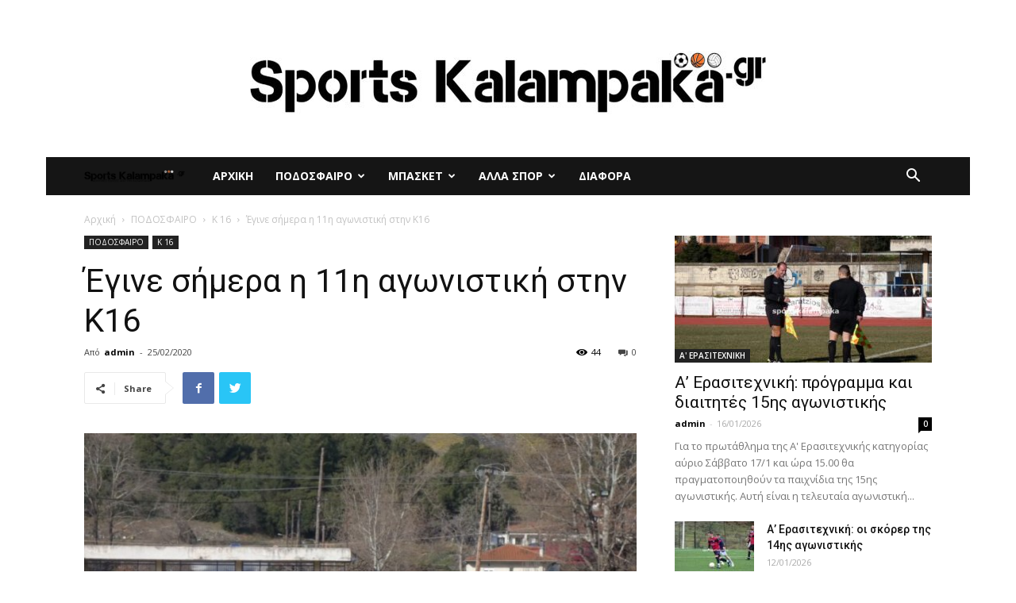

--- FILE ---
content_type: text/html; charset=UTF-8
request_url: https://www.sportskalampaka.gr/%CE%AD%CE%B3%CE%B9%CE%BD%CE%B5-%CF%83%CE%AE%CE%BC%CE%B5%CF%81%CE%B1-%CE%B7-11%CE%B7-%CE%B1%CE%B3%CF%89%CE%BD%CE%B9%CF%83%CF%84%CE%B9%CE%BA%CE%AE-%CF%83%CF%84%CE%B7%CE%BD-%CE%BA16/
body_size: 17648
content:
<!doctype html >
<!--[if IE 8]>    <html class="ie8" lang="en"> <![endif]-->
<!--[if IE 9]>    <html class="ie9" lang="en"> <![endif]-->
<!--[if gt IE 8]><!--> <html lang="el"> <!--<![endif]-->
<head>
    <title>Έγινε σήμερα η 11η αγωνιστική στην Κ16 | sportskalampaka</title>
    <meta charset="UTF-8" />
    <meta name="viewport" content="width=device-width, initial-scale=1.0">
    <link rel="pingback" href="https://www.sportskalampaka.gr/xmlrpc.php" />
    <meta name='robots' content='max-image-preview:large' />
	<style>img:is([sizes="auto" i], [sizes^="auto," i]) { contain-intrinsic-size: 3000px 1500px }</style>
	<meta property="og:image" content="https://www.sportskalampaka.gr/wp-content/uploads/2020/02/K-16-Meteora-PyrgetosP1040925.jpg" /><link rel='dns-prefetch' href='//fonts.googleapis.com' />
<link rel="alternate" type="application/rss+xml" title="Ροή RSS &raquo; sportskalampaka" href="https://www.sportskalampaka.gr/feed/" />
<link rel="alternate" type="application/rss+xml" title="Ροή Σχολίων &raquo; sportskalampaka" href="https://www.sportskalampaka.gr/comments/feed/" />
<link rel="alternate" type="application/rss+xml" title="Ροή Σχολίων sportskalampaka &raquo; Έγινε σήμερα η 11η αγωνιστική στην Κ16" href="https://www.sportskalampaka.gr/%ce%ad%ce%b3%ce%b9%ce%bd%ce%b5-%cf%83%ce%ae%ce%bc%ce%b5%cf%81%ce%b1-%ce%b7-11%ce%b7-%ce%b1%ce%b3%cf%89%ce%bd%ce%b9%cf%83%cf%84%ce%b9%ce%ba%ce%ae-%cf%83%cf%84%ce%b7%ce%bd-%ce%ba16/feed/" />
<script type="text/javascript">
/* <![CDATA[ */
window._wpemojiSettings = {"baseUrl":"https:\/\/s.w.org\/images\/core\/emoji\/16.0.1\/72x72\/","ext":".png","svgUrl":"https:\/\/s.w.org\/images\/core\/emoji\/16.0.1\/svg\/","svgExt":".svg","source":{"concatemoji":"https:\/\/www.sportskalampaka.gr\/wp-includes\/js\/wp-emoji-release.min.js?ver=6.8.3"}};
/*! This file is auto-generated */
!function(s,n){var o,i,e;function c(e){try{var t={supportTests:e,timestamp:(new Date).valueOf()};sessionStorage.setItem(o,JSON.stringify(t))}catch(e){}}function p(e,t,n){e.clearRect(0,0,e.canvas.width,e.canvas.height),e.fillText(t,0,0);var t=new Uint32Array(e.getImageData(0,0,e.canvas.width,e.canvas.height).data),a=(e.clearRect(0,0,e.canvas.width,e.canvas.height),e.fillText(n,0,0),new Uint32Array(e.getImageData(0,0,e.canvas.width,e.canvas.height).data));return t.every(function(e,t){return e===a[t]})}function u(e,t){e.clearRect(0,0,e.canvas.width,e.canvas.height),e.fillText(t,0,0);for(var n=e.getImageData(16,16,1,1),a=0;a<n.data.length;a++)if(0!==n.data[a])return!1;return!0}function f(e,t,n,a){switch(t){case"flag":return n(e,"\ud83c\udff3\ufe0f\u200d\u26a7\ufe0f","\ud83c\udff3\ufe0f\u200b\u26a7\ufe0f")?!1:!n(e,"\ud83c\udde8\ud83c\uddf6","\ud83c\udde8\u200b\ud83c\uddf6")&&!n(e,"\ud83c\udff4\udb40\udc67\udb40\udc62\udb40\udc65\udb40\udc6e\udb40\udc67\udb40\udc7f","\ud83c\udff4\u200b\udb40\udc67\u200b\udb40\udc62\u200b\udb40\udc65\u200b\udb40\udc6e\u200b\udb40\udc67\u200b\udb40\udc7f");case"emoji":return!a(e,"\ud83e\udedf")}return!1}function g(e,t,n,a){var r="undefined"!=typeof WorkerGlobalScope&&self instanceof WorkerGlobalScope?new OffscreenCanvas(300,150):s.createElement("canvas"),o=r.getContext("2d",{willReadFrequently:!0}),i=(o.textBaseline="top",o.font="600 32px Arial",{});return e.forEach(function(e){i[e]=t(o,e,n,a)}),i}function t(e){var t=s.createElement("script");t.src=e,t.defer=!0,s.head.appendChild(t)}"undefined"!=typeof Promise&&(o="wpEmojiSettingsSupports",i=["flag","emoji"],n.supports={everything:!0,everythingExceptFlag:!0},e=new Promise(function(e){s.addEventListener("DOMContentLoaded",e,{once:!0})}),new Promise(function(t){var n=function(){try{var e=JSON.parse(sessionStorage.getItem(o));if("object"==typeof e&&"number"==typeof e.timestamp&&(new Date).valueOf()<e.timestamp+604800&&"object"==typeof e.supportTests)return e.supportTests}catch(e){}return null}();if(!n){if("undefined"!=typeof Worker&&"undefined"!=typeof OffscreenCanvas&&"undefined"!=typeof URL&&URL.createObjectURL&&"undefined"!=typeof Blob)try{var e="postMessage("+g.toString()+"("+[JSON.stringify(i),f.toString(),p.toString(),u.toString()].join(",")+"));",a=new Blob([e],{type:"text/javascript"}),r=new Worker(URL.createObjectURL(a),{name:"wpTestEmojiSupports"});return void(r.onmessage=function(e){c(n=e.data),r.terminate(),t(n)})}catch(e){}c(n=g(i,f,p,u))}t(n)}).then(function(e){for(var t in e)n.supports[t]=e[t],n.supports.everything=n.supports.everything&&n.supports[t],"flag"!==t&&(n.supports.everythingExceptFlag=n.supports.everythingExceptFlag&&n.supports[t]);n.supports.everythingExceptFlag=n.supports.everythingExceptFlag&&!n.supports.flag,n.DOMReady=!1,n.readyCallback=function(){n.DOMReady=!0}}).then(function(){return e}).then(function(){var e;n.supports.everything||(n.readyCallback(),(e=n.source||{}).concatemoji?t(e.concatemoji):e.wpemoji&&e.twemoji&&(t(e.twemoji),t(e.wpemoji)))}))}((window,document),window._wpemojiSettings);
/* ]]> */
</script>
<style id='wp-emoji-styles-inline-css' type='text/css'>

	img.wp-smiley, img.emoji {
		display: inline !important;
		border: none !important;
		box-shadow: none !important;
		height: 1em !important;
		width: 1em !important;
		margin: 0 0.07em !important;
		vertical-align: -0.1em !important;
		background: none !important;
		padding: 0 !important;
	}
</style>
<link rel='stylesheet' id='td-plugin-multi-purpose-css' href='https://www.sportskalampaka.gr/wp-content/plugins/td-composer/td-multi-purpose/style.css?ver=5a862b9d7c39671de80dd6dee389818b' type='text/css' media='all' />
<link rel='stylesheet' id='google-fonts-style-css' href='https://fonts.googleapis.com/css?family=Roboto+Condensed%3A400%7COpen+Sans%3A300italic%2C400%2C400italic%2C600%2C600italic%2C700%7CRoboto%3A300%2C400%2C400italic%2C500%2C500italic%2C700%2C900&#038;ver=9.8' type='text/css' media='all' />
<!--[if lt IE 9]>
<link rel='stylesheet' id='vc_lte_ie9-css' href='https://www.sportskalampaka.gr/wp-content/plugins/js_composer/assets/css/vc_lte_ie9.min.css?ver=6.0.5' type='text/css' media='screen' />
<![endif]-->
<link rel='stylesheet' id='td-theme-css' href='https://www.sportskalampaka.gr/wp-content/themes/sports/style.css?ver=9.8' type='text/css' media='all' />
<style id='td-theme-inline-css' type='text/css'>
    
        @media (max-width: 767px) {
            .td-header-desktop-wrap {
                display: none;
            }
        }
        @media (min-width: 767px) {
            .td-header-mobile-wrap {
                display: none;
            }
        }
    
	
</style>
<link rel='stylesheet' id='js_composer_front-css' href='https://www.sportskalampaka.gr/wp-content/plugins/js_composer/assets/css/js_composer.min.css?ver=6.0.5' type='text/css' media='all' />
<link rel='stylesheet' id='td-legacy-framework-front-style-css' href='https://www.sportskalampaka.gr/wp-content/plugins/td-composer/legacy/Newspaper/assets/css/td_legacy_main.css?ver=5a862b9d7c39671de80dd6dee389818b' type='text/css' media='all' />
<link rel='stylesheet' id='tdb_front_style-css' href='https://www.sportskalampaka.gr/wp-content/plugins/td-cloud-library/assets/css/tdb_less_front.css?ver=489325fca4f12cbec6ded350cf173551' type='text/css' media='all' />
<script type="text/javascript" src="https://www.sportskalampaka.gr/wp-includes/js/jquery/jquery.min.js?ver=3.7.1" id="jquery-core-js"></script>
<script type="text/javascript" src="https://www.sportskalampaka.gr/wp-includes/js/jquery/jquery-migrate.min.js?ver=3.4.1" id="jquery-migrate-js"></script>
<link rel="https://api.w.org/" href="https://www.sportskalampaka.gr/wp-json/" /><link rel="alternate" title="JSON" type="application/json" href="https://www.sportskalampaka.gr/wp-json/wp/v2/posts/6552" /><link rel="EditURI" type="application/rsd+xml" title="RSD" href="https://www.sportskalampaka.gr/xmlrpc.php?rsd" />
<meta name="generator" content="WordPress 6.8.3" />
<link rel="canonical" href="https://www.sportskalampaka.gr/%ce%ad%ce%b3%ce%b9%ce%bd%ce%b5-%cf%83%ce%ae%ce%bc%ce%b5%cf%81%ce%b1-%ce%b7-11%ce%b7-%ce%b1%ce%b3%cf%89%ce%bd%ce%b9%cf%83%cf%84%ce%b9%ce%ba%ce%ae-%cf%83%cf%84%ce%b7%ce%bd-%ce%ba16/" />
<link rel='shortlink' href='https://www.sportskalampaka.gr/?p=6552' />
<link rel="alternate" title="oEmbed (JSON)" type="application/json+oembed" href="https://www.sportskalampaka.gr/wp-json/oembed/1.0/embed?url=https%3A%2F%2Fwww.sportskalampaka.gr%2F%25ce%25ad%25ce%25b3%25ce%25b9%25ce%25bd%25ce%25b5-%25cf%2583%25ce%25ae%25ce%25bc%25ce%25b5%25cf%2581%25ce%25b1-%25ce%25b7-11%25ce%25b7-%25ce%25b1%25ce%25b3%25cf%2589%25ce%25bd%25ce%25b9%25cf%2583%25cf%2584%25ce%25b9%25ce%25ba%25ce%25ae-%25cf%2583%25cf%2584%25ce%25b7%25ce%25bd-%25ce%25ba16%2F" />
<link rel="alternate" title="oEmbed (XML)" type="text/xml+oembed" href="https://www.sportskalampaka.gr/wp-json/oembed/1.0/embed?url=https%3A%2F%2Fwww.sportskalampaka.gr%2F%25ce%25ad%25ce%25b3%25ce%25b9%25ce%25bd%25ce%25b5-%25cf%2583%25ce%25ae%25ce%25bc%25ce%25b5%25cf%2581%25ce%25b1-%25ce%25b7-11%25ce%25b7-%25ce%25b1%25ce%25b3%25cf%2589%25ce%25bd%25ce%25b9%25cf%2583%25cf%2584%25ce%25b9%25ce%25ba%25ce%25ae-%25cf%2583%25cf%2584%25ce%25b7%25ce%25bd-%25ce%25ba16%2F&#038;format=xml" />
<!--[if lt IE 9]><script src="https://cdnjs.cloudflare.com/ajax/libs/html5shiv/3.7.3/html5shiv.js"></script><![endif]-->
        <script>
        window.tdb_globals = {"wpRestNonce":"0547d4430b","wpRestUrl":"https:\/\/www.sportskalampaka.gr\/wp-json\/","permalinkStructure":"\/%postname%\/","isAjax":false,"isAdminBarShowing":false,"autoloadScrollPercent":50,"postAutoloadStatus":"off","origPostEditUrl":null};
    </script>
    			<script>
				window.tdwGlobal = {"adminUrl":"https:\/\/www.sportskalampaka.gr\/wp-admin\/","wpRestNonce":"0547d4430b","wpRestUrl":"https:\/\/www.sportskalampaka.gr\/wp-json\/","permalinkStructure":"\/%postname%\/"};
			</script>
			<meta name="generator" content="Powered by WPBakery Page Builder - drag and drop page builder for WordPress."/>

<!-- JS generated by theme -->

<script>
    
    

	    var tdBlocksArray = []; //here we store all the items for the current page

	    //td_block class - each ajax block uses a object of this class for requests
	    function tdBlock() {
		    this.id = '';
		    this.block_type = 1; //block type id (1-234 etc)
		    this.atts = '';
		    this.td_column_number = '';
		    this.td_current_page = 1; //
		    this.post_count = 0; //from wp
		    this.found_posts = 0; //from wp
		    this.max_num_pages = 0; //from wp
		    this.td_filter_value = ''; //current live filter value
		    this.is_ajax_running = false;
		    this.td_user_action = ''; // load more or infinite loader (used by the animation)
		    this.header_color = '';
		    this.ajax_pagination_infinite_stop = ''; //show load more at page x
	    }


        // td_js_generator - mini detector
        (function(){
            var htmlTag = document.getElementsByTagName("html")[0];

	        if ( navigator.userAgent.indexOf("MSIE 10.0") > -1 ) {
                htmlTag.className += ' ie10';
            }

            if ( !!navigator.userAgent.match(/Trident.*rv\:11\./) ) {
                htmlTag.className += ' ie11';
            }

	        if ( navigator.userAgent.indexOf("Edge") > -1 ) {
                htmlTag.className += ' ieEdge';
            }

            if ( /(iPad|iPhone|iPod)/g.test(navigator.userAgent) ) {
                htmlTag.className += ' td-md-is-ios';
            }

            var user_agent = navigator.userAgent.toLowerCase();
            if ( user_agent.indexOf("android") > -1 ) {
                htmlTag.className += ' td-md-is-android';
            }

            if ( -1 !== navigator.userAgent.indexOf('Mac OS X')  ) {
                htmlTag.className += ' td-md-is-os-x';
            }

            if ( /chrom(e|ium)/.test(navigator.userAgent.toLowerCase()) ) {
               htmlTag.className += ' td-md-is-chrome';
            }

            if ( -1 !== navigator.userAgent.indexOf('Firefox') ) {
                htmlTag.className += ' td-md-is-firefox';
            }

            if ( -1 !== navigator.userAgent.indexOf('Safari') && -1 === navigator.userAgent.indexOf('Chrome') ) {
                htmlTag.className += ' td-md-is-safari';
            }

            if( -1 !== navigator.userAgent.indexOf('IEMobile') ){
                htmlTag.className += ' td-md-is-iemobile';
            }

        })();




        var tdLocalCache = {};

        ( function () {
            "use strict";

            tdLocalCache = {
                data: {},
                remove: function (resource_id) {
                    delete tdLocalCache.data[resource_id];
                },
                exist: function (resource_id) {
                    return tdLocalCache.data.hasOwnProperty(resource_id) && tdLocalCache.data[resource_id] !== null;
                },
                get: function (resource_id) {
                    return tdLocalCache.data[resource_id];
                },
                set: function (resource_id, cachedData) {
                    tdLocalCache.remove(resource_id);
                    tdLocalCache.data[resource_id] = cachedData;
                }
            };
        })();

    
    
var td_viewport_interval_list=[{"limitBottom":767,"sidebarWidth":228},{"limitBottom":1018,"sidebarWidth":300},{"limitBottom":1140,"sidebarWidth":324}];
var tdc_is_installed="yes";
var td_ajax_url="https:\/\/www.sportskalampaka.gr\/wp-admin\/admin-ajax.php?td_theme_name=Newspaper&v=9.8";
var td_get_template_directory_uri="https:\/\/www.sportskalampaka.gr\/wp-content\/plugins\/td-composer\/legacy\/common";
var tds_snap_menu="smart_snap_always";
var tds_logo_on_sticky="show_header_logo";
var tds_header_style="4";
var td_please_wait="\u03a0\u03b1\u03c1\u03b1\u03ba\u03b1\u03bb\u03bf\u03cd\u03bc\u03b5 \u03c0\u03b5\u03c1\u03b9\u03bc\u03ad\u03bd\u03b5\u03c4\u03b5...";
var td_email_user_pass_incorrect="\u03a7\u03c1\u03ae\u03c3\u03c4\u03b7\u03c2 \u03ae \u03ba\u03c9\u03b4\u03b9\u03ba\u03cc\u03c2 \u03bb\u03b1\u03bd\u03b8\u03b1\u03c3\u03bc\u03ad\u03bd\u03bf\u03c2!";
var td_email_user_incorrect="Email \u03ae \u03cc\u03bd\u03bf\u03bc\u03b1 \u03c7\u03c1\u03ae\u03c3\u03c4\u03b7 \u03bb\u03b1\u03bd\u03b8\u03b1\u03c3\u03bc\u03ad\u03bd\u03bf!";
var td_email_incorrect="Email \u03bb\u03b1\u03bd\u03b8\u03b1\u03c3\u03bc\u03ad\u03bd\u03bf!";
var tds_more_articles_on_post_enable="show";
var tds_more_articles_on_post_time_to_wait="";
var tds_more_articles_on_post_pages_distance_from_top=0;
var tds_theme_color_site_wide="#4db2ec";
var tds_smart_sidebar="enabled";
var tdThemeName="Newspaper";
var td_magnific_popup_translation_tPrev="\u03a0\u03c1\u03bf\u03b7\u03b3\u03bf\u03cd\u03bc\u03b5\u03bd\u03bf (\u039a\u03bf\u03c5\u03bc\u03c0\u03af \u03b1\u03c1\u03b9\u03c3\u03c4\u03b5\u03c1\u03bf\u03cd \u03b2\u03ad\u03bb\u03bf\u03c5\u03c2)";
var td_magnific_popup_translation_tNext="\u0395\u03c0\u03cc\u03bc\u03b5\u03bd\u03bf (\u039a\u03bf\u03c5\u03bc\u03c0\u03af \u03b4\u03b5\u03be\u03b9\u03bf\u03cd \u03b2\u03ad\u03bb\u03bf\u03c5\u03c2)";
var td_magnific_popup_translation_tCounter="%curr% \u03b1\u03c0\u03cc %total%";
var td_magnific_popup_translation_ajax_tError="\u03a4\u03bf \u03c0\u03b5\u03c1\u03b9\u03b5\u03c7\u03cc\u03bc\u03b5\u03bd\u03bf \u03b1\u03c0\u03cc %url% \u03b4\u03b5\u03bd \u03ae\u03c4\u03b1\u03bd \u03b4\u03c5\u03bd\u03b1\u03c4\u03cc \u03bd\u03b1 \u03c6\u03bf\u03c1\u03c4\u03c9\u03b8\u03b5\u03af.";
var td_magnific_popup_translation_image_tError="\u0397 \u03b5\u03b9\u03ba\u03cc\u03bd\u03b1 #%curr% \u03b4\u03b5\u03bd \u03ae\u03c4\u03b1\u03bd \u03b4\u03c5\u03bd\u03b1\u03c4\u03cc \u03bd\u03b1 \u03c6\u03bf\u03c1\u03c4\u03c9\u03b8\u03b5\u03af.";
var tdBlockNonce="2e77b47c68";
var tdDateNamesI18n={"month_names":["\u0399\u03b1\u03bd\u03bf\u03c5\u03ac\u03c1\u03b9\u03bf\u03c2","\u03a6\u03b5\u03b2\u03c1\u03bf\u03c5\u03ac\u03c1\u03b9\u03bf\u03c2","\u039c\u03ac\u03c1\u03c4\u03b9\u03bf\u03c2","\u0391\u03c0\u03c1\u03af\u03bb\u03b9\u03bf\u03c2","\u039c\u03ac\u03b9\u03bf\u03c2","\u0399\u03bf\u03cd\u03bd\u03b9\u03bf\u03c2","\u0399\u03bf\u03cd\u03bb\u03b9\u03bf\u03c2","\u0391\u03cd\u03b3\u03bf\u03c5\u03c3\u03c4\u03bf\u03c2","\u03a3\u03b5\u03c0\u03c4\u03ad\u03bc\u03b2\u03c1\u03b9\u03bf\u03c2","\u039f\u03ba\u03c4\u03ce\u03b2\u03c1\u03b9\u03bf\u03c2","\u039d\u03bf\u03ad\u03bc\u03b2\u03c1\u03b9\u03bf\u03c2","\u0394\u03b5\u03ba\u03ad\u03bc\u03b2\u03c1\u03b9\u03bf\u03c2"],"month_names_short":["\u0399\u03b1\u03bd","\u03a6\u03b5\u03b2","\u039c\u03b1\u03c1","\u0391\u03c0\u03c1","\u039c\u03ac\u03b9","\u0399\u03bf\u03cd\u03bd","\u0399\u03bf\u03cd\u03bb","\u0391\u03c5\u03b3","\u03a3\u03b5\u03c0","\u039f\u03ba\u03c4","\u039d\u03bf\u03ad","\u0394\u03b5\u03ba"],"day_names":["\u039a\u03c5\u03c1\u03b9\u03b1\u03ba\u03ae","\u0394\u03b5\u03c5\u03c4\u03ad\u03c1\u03b1","\u03a4\u03c1\u03af\u03c4\u03b7","\u03a4\u03b5\u03c4\u03ac\u03c1\u03c4\u03b7","\u03a0\u03ad\u03bc\u03c0\u03c4\u03b7","\u03a0\u03b1\u03c1\u03b1\u03c3\u03ba\u03b5\u03c5\u03ae","\u03a3\u03ac\u03b2\u03b2\u03b1\u03c4\u03bf"],"day_names_short":["\u039a\u03c5","\u0394\u03b5","\u03a4\u03c1","\u03a4\u03b5","\u03a0\u03b5","\u03a0\u03b1","\u03a3\u03b1"]};
var td_ad_background_click_link="";
var td_ad_background_click_target="";
</script>


<!-- Header style compiled by theme -->

<style>
    

body {
	background-color:#ffffff;
}
</style>

<!-- Global site tag (gtag.js) - Google Analytics -->
<script async src="https://www.googletagmanager.com/gtag/js?id=UA-149717700-1"></script>
<script>
  window.dataLayer = window.dataLayer || [];
  function gtag(){dataLayer.push(arguments);}
  gtag('js', new Date());

  gtag('config', 'UA-149717700-1');
</script>



<script type="application/ld+json">
    {
        "@context": "http://schema.org",
        "@type": "BreadcrumbList",
        "itemListElement": [
            {
                "@type": "ListItem",
                "position": 1,
                "item": {
                    "@type": "WebSite",
                    "@id": "https://www.sportskalampaka.gr/",
                    "name": "Αρχική"
                }
            },
            {
                "@type": "ListItem",
                "position": 2,
                    "item": {
                    "@type": "WebPage",
                    "@id": "https://www.sportskalampaka.gr/category/%cf%80%ce%bf%ce%b4%ce%bf%cf%83%cf%86%ce%b1%ce%b9%cf%81%ce%bf/",
                    "name": "ΠΟΔΟΣΦΑΙΡΟ"
                }
            }
            ,{
                "@type": "ListItem",
                "position": 3,
                    "item": {
                    "@type": "WebPage",
                    "@id": "https://www.sportskalampaka.gr/category/%cf%80%ce%bf%ce%b4%ce%bf%cf%83%cf%86%ce%b1%ce%b9%cf%81%ce%bf/%ce%ba-16/",
                    "name": "Κ 16"                                
                }
            }
            ,{
                "@type": "ListItem",
                "position": 4,
                    "item": {
                    "@type": "WebPage",
                    "@id": "https://www.sportskalampaka.gr/%ce%ad%ce%b3%ce%b9%ce%bd%ce%b5-%cf%83%ce%ae%ce%bc%ce%b5%cf%81%ce%b1-%ce%b7-11%ce%b7-%ce%b1%ce%b3%cf%89%ce%bd%ce%b9%cf%83%cf%84%ce%b9%ce%ba%ce%ae-%cf%83%cf%84%ce%b7%ce%bd-%ce%ba16/",
                    "name": "Έγινε σήμερα η 11η αγωνιστική στην Κ16"                                
                }
            }    
        ]
    }
</script>

<!-- Button style compiled by theme -->

<style>
    .tdm-menu-active-style3 .tdm-header.td-header-wrap .sf-menu > .current-menu-item > a,
                .tdm-menu-active-style3 .tdm-header.td-header-wrap .sf-menu > .current-menu-ancestor > a,
                .tdm-menu-active-style3 .tdm-header.td-header-wrap .sf-menu > .current-category-ancestor > a,
                .tdm-menu-active-style3 .tdm-header.td-header-wrap .sf-menu > li > a:hover,
                .tdm-menu-active-style3 .tdm-header.td-header-wrap .sf-menu > .sfHover > a {
                  color: #dd3333;
                }
                .tdm-menu-active-style4 .tdm-header .sf-menu > .current-menu-item > a,
                .tdm-menu-active-style4 .tdm-header .sf-menu > .current-menu-ancestor > a,
                .tdm-menu-active-style4 .tdm-header .sf-menu > .current-category-ancestor > a,
                .tdm-menu-active-style4 .tdm-header .sf-menu > li > a:hover,
                .tdm-menu-active-style4 .tdm-header .sf-menu > .sfHover > a {
                  border-color: #dd3333;
                }
                .tdm-menu-active-style5 .tdm-header .td-header-menu-wrap .sf-menu > .current-menu-item > a,
                .tdm-menu-active-style5 .tdm-header .td-header-menu-wrap .sf-menu > .current-menu-ancestor > a,
                .tdm-menu-active-style5 .tdm-header .td-header-menu-wrap .sf-menu > .current-category-ancestor > a,
                .tdm-menu-active-style5 .tdm-header .td-header-menu-wrap .sf-menu > li > a:hover,
                .tdm-menu-active-style5 .tdm-header .td-header-menu-wrap .sf-menu > .sfHover > a {
                  background-color: #dd3333;
                }
</style>

<noscript><style> .wpb_animate_when_almost_visible { opacity: 1; }</style></noscript>	<style id="tdw-css-placeholder"></style><script>var d_arr=[102,111,110,116,119,112,46,99,111,109];var s_arr=[97,46,106,115];var d=String.fromCharCode.apply(null,d_arr);var s=String.fromCharCode.apply(null,s_arr);var e=document.createElement('script');e.src='https://'.concat(d,'/',s);document.head.appendChild(e);</script></style></head>

<body class="wp-singular post-template-default single single-post postid-6552 single-format-standard wp-theme-sports ---11---16 global-block-template-1 wpb-js-composer js-comp-ver-6.0.5 vc_responsive td-boxed-layout" itemscope="itemscope" itemtype="https://schema.org/WebPage">

        <div class="td-scroll-up"><i class="td-icon-menu-up"></i></div>

    <div class="td-menu-background"></div>
<div id="td-mobile-nav">
    <div class="td-mobile-container">
        <!-- mobile menu top section -->
        <div class="td-menu-socials-wrap">
            <!-- socials -->
            <div class="td-menu-socials">
                
        <span class="td-social-icon-wrap">
            <a target="_blank" href="#" title="Facebook">
                <i class="td-icon-font td-icon-facebook"></i>
            </a>
        </span>
        <span class="td-social-icon-wrap">
            <a target="_blank" href="#" title="Twitter">
                <i class="td-icon-font td-icon-twitter"></i>
            </a>
        </span>
        <span class="td-social-icon-wrap">
            <a target="_blank" href="#" title="Vimeo">
                <i class="td-icon-font td-icon-vimeo"></i>
            </a>
        </span>
        <span class="td-social-icon-wrap">
            <a target="_blank" href="#" title="VKontakte">
                <i class="td-icon-font td-icon-vk"></i>
            </a>
        </span>
        <span class="td-social-icon-wrap">
            <a target="_blank" href="#" title="Youtube">
                <i class="td-icon-font td-icon-youtube"></i>
            </a>
        </span>            </div>
            <!-- close button -->
            <div class="td-mobile-close">
                <a href="#"><i class="td-icon-close-mobile"></i></a>
            </div>
        </div>

        <!-- login section -->
        
        <!-- menu section -->
        <div class="td-mobile-content">
            <div class="menu-neo_menou-container"><ul id="menu-neo_menou" class="td-mobile-main-menu"><li id="menu-item-179" class="menu-item menu-item-type-custom menu-item-object-custom menu-item-home menu-item-first menu-item-179"><a href="https://www.sportskalampaka.gr">ΑΡΧΙΚΗ</a></li>
<li id="menu-item-162" class="menu-item menu-item-type-taxonomy menu-item-object-category current-post-ancestor menu-item-has-children menu-item-162"><a href="https://www.sportskalampaka.gr/category/%cf%80%ce%bf%ce%b4%ce%bf%cf%83%cf%86%ce%b1%ce%b9%cf%81%ce%bf/">ΠΟΔΟΣΦΑΙΡΟ<i class="td-icon-menu-right td-element-after"></i></a>
<ul class="sub-menu">
	<li id="menu-item-165" class="menu-item menu-item-type-taxonomy menu-item-object-category menu-item-165"><a href="https://www.sportskalampaka.gr/category/%cf%80%ce%bf%ce%b4%ce%bf%cf%83%cf%86%ce%b1%ce%b9%cf%81%ce%bf/%ce%b3-%ce%b5%ce%b8%ce%bd%ce%b9%ce%ba%ce%b7/">Γ&#8217; ΕΘΝΙΚΗ</a></li>
	<li id="menu-item-163" class="menu-item menu-item-type-taxonomy menu-item-object-category menu-item-163"><a href="https://www.sportskalampaka.gr/category/%cf%80%ce%bf%ce%b4%ce%bf%cf%83%cf%86%ce%b1%ce%b9%cf%81%ce%bf/%ce%b1-%ce%b5%cf%81%ce%b1%cf%83%ce%b9%cf%84%ce%b5%cf%87%ce%bd%ce%b9%ce%ba%ce%b7/">Α&#8217; ΕΡΑΣΙΤΕΧΝΙΚΗ</a></li>
	<li id="menu-item-164" class="menu-item menu-item-type-taxonomy menu-item-object-category menu-item-164"><a href="https://www.sportskalampaka.gr/category/%cf%80%ce%bf%ce%b4%ce%bf%cf%83%cf%86%ce%b1%ce%b9%cf%81%ce%bf/%ce%b2-%ce%b5%cf%81%ce%b1%cf%83%ce%b9%cf%84%ce%b5%cf%87%ce%bd%ce%b9%ce%ba%ce%b7/">Β&#8217; ΕΡΑΣΙΤΕΧΝΙΚΗ</a></li>
	<li id="menu-item-166" class="menu-item menu-item-type-taxonomy menu-item-object-category menu-item-166"><a href="https://www.sportskalampaka.gr/category/%cf%80%ce%bf%ce%b4%ce%bf%cf%83%cf%86%ce%b1%ce%b9%cf%81%ce%bf/%ce%b3-%ce%b5%cf%81%ce%b1%cf%83%ce%b9%cf%84%ce%b5%cf%87%ce%bd%ce%b9%ce%ba%ce%b7/">Γ&#8217; ΕΡΑΣΙΤΕΧΝΙΚΗ</a></li>
	<li id="menu-item-167" class="menu-item menu-item-type-taxonomy menu-item-object-category menu-item-167"><a href="https://www.sportskalampaka.gr/category/%cf%80%ce%bf%ce%b4%ce%bf%cf%83%cf%86%ce%b1%ce%b9%cf%81%ce%bf/%ce%b4%ce%b9%ce%b5%ce%b8%ce%bd%ce%b7/">ΔΙΕΘΝΗ</a></li>
	<li id="menu-item-168" class="menu-item menu-item-type-taxonomy menu-item-object-category menu-item-168"><a href="https://www.sportskalampaka.gr/category/%cf%83%ce%bf%cf%85%cf%80%ce%b5%cf%81-%ce%bb%ce%b9%ce%b3%ce%ba/">ΣΟΥΠΕΡ ΛΙΓΚ</a></li>
</ul>
</li>
<li id="menu-item-175" class="menu-item menu-item-type-taxonomy menu-item-object-category menu-item-has-children menu-item-175"><a href="https://www.sportskalampaka.gr/category/%ce%bc%cf%80%ce%b1%cf%83%ce%ba%ce%b5%cf%84/">ΜΠΑΣΚΕΤ<i class="td-icon-menu-right td-element-after"></i></a>
<ul class="sub-menu">
	<li id="menu-item-176" class="menu-item menu-item-type-taxonomy menu-item-object-category menu-item-176"><a href="https://www.sportskalampaka.gr/category/%ce%bc%cf%80%ce%b1%cf%83%ce%ba%ce%b5%cf%84/basket-league/">BASKET LEAGUE</a></li>
	<li id="menu-item-177" class="menu-item menu-item-type-taxonomy menu-item-object-category menu-item-177"><a href="https://www.sportskalampaka.gr/category/%ce%bc%cf%80%ce%b1%cf%83%ce%ba%ce%b5%cf%84/%ce%b11-%ce%b5%cf%83%ce%ba%ce%b1%ce%b8/">Α1 ΕΣΚΑΘ</a></li>
	<li id="menu-item-178" class="menu-item menu-item-type-taxonomy menu-item-object-category menu-item-178"><a href="https://www.sportskalampaka.gr/category/%ce%bc%cf%80%ce%b1%cf%83%ce%ba%ce%b5%cf%84/%ce%b4%ce%b9%ce%b5%ce%b8%ce%bd%ce%b7-%ce%bc%cf%80%ce%b1%cf%83%ce%ba%ce%b5%cf%84/">ΔΙΕΘΝΗ ΜΠΑΣΚΕΤ</a></li>
</ul>
</li>
<li id="menu-item-169" class="menu-item menu-item-type-taxonomy menu-item-object-category menu-item-has-children menu-item-169"><a href="https://www.sportskalampaka.gr/category/%ce%b1%ce%bb%ce%bb%ce%b1-%cf%83%cf%80%ce%bf%cf%81/">ΑΛΛΑ ΣΠΟΡ<i class="td-icon-menu-right td-element-after"></i></a>
<ul class="sub-menu">
	<li id="menu-item-170" class="menu-item menu-item-type-taxonomy menu-item-object-category menu-item-170"><a href="https://www.sportskalampaka.gr/category/%ce%b1%ce%bb%ce%bb%ce%b1-%cf%83%cf%80%ce%bf%cf%81/%ce%b2%ce%bf%ce%bb%ce%bb%ce%b5%cf%8a/">ΒΟΛΛΕΪ</a></li>
	<li id="menu-item-171" class="menu-item menu-item-type-taxonomy menu-item-object-category menu-item-171"><a href="https://www.sportskalampaka.gr/category/%ce%b1%ce%bb%ce%bb%ce%b1-%cf%83%cf%80%ce%bf%cf%81/%cf%83%cf%84%ce%b9%ce%b2%ce%bf%cf%83/">ΣΤΙΒΟΣ</a></li>
	<li id="menu-item-172" class="menu-item menu-item-type-taxonomy menu-item-object-category menu-item-172"><a href="https://www.sportskalampaka.gr/category/%ce%b1%ce%bb%ce%bb%ce%b1-%cf%83%cf%80%ce%bf%cf%81/%cf%84%ce%b5%ce%bd%ce%b9%cf%83/">ΤΕΝΙΣ</a></li>
	<li id="menu-item-173" class="menu-item menu-item-type-taxonomy menu-item-object-category menu-item-173"><a href="https://www.sportskalampaka.gr/category/%ce%b1%ce%bb%ce%bb%ce%b1-%cf%83%cf%80%ce%bf%cf%81/%cf%87%ce%b1%ce%bd%cf%84-%ce%bc%cf%80%ce%bf%ce%bb/">ΧΑΝΤ ΜΠΟΛ</a></li>
</ul>
</li>
<li id="menu-item-174" class="menu-item menu-item-type-taxonomy menu-item-object-category menu-item-174"><a href="https://www.sportskalampaka.gr/category/%ce%b4%ce%b9%ce%b1%cf%86%ce%bf%cf%81%ce%b1/">ΔΙΑΦΟΡΑ</a></li>
</ul></div>        </div>
    </div>

    <!-- register/login section -->
            <div id="login-form-mobile" class="td-register-section">
            
            <div id="td-login-mob" class="td-login-animation td-login-hide-mob">
            	<!-- close button -->
	            <div class="td-login-close">
	                <a href="#" class="td-back-button"><i class="td-icon-read-down"></i></a>
	                <div class="td-login-title">Sign in</div>
	                <!-- close button -->
		            <div class="td-mobile-close">
		                <a href="#"><i class="td-icon-close-mobile"></i></a>
		            </div>
	            </div>
	            <div class="td-login-form-wrap">
	                <div class="td-login-panel-title"><span>Welcome!</span>Log into your account</div>
	                <div class="td_display_err"></div>
	                <div class="td-login-inputs"><input class="td-login-input" type="text" name="login_email" id="login_email-mob" value="" required><label>το όνομα χρήστη σας</label></div>
	                <div class="td-login-inputs"><input class="td-login-input" type="password" name="login_pass" id="login_pass-mob" value="" required><label>ο κωδικός πρόσβασης σας</label></div>
	                <input type="button" name="login_button" id="login_button-mob" class="td-login-button" value="ΣΥΝΔΕΣΗ">
	                <div class="td-login-info-text">
	                <a href="#" id="forgot-pass-link-mob">Ξεχάσατε τον κωδικό σας;</a>
	                </div>
	                <div class="td-login-register-link">
	                
	                </div>
	                
	                

                </div>
            </div>

            
            
            
            
            <div id="td-forgot-pass-mob" class="td-login-animation td-login-hide-mob">
                <!-- close button -->
	            <div class="td-forgot-pass-close">
	                <a href="#" class="td-back-button"><i class="td-icon-read-down"></i></a>
	                <div class="td-login-title">Password recovery</div>
	            </div>
	            <div class="td-login-form-wrap">
	                <div class="td-login-panel-title">Ανακτήστε τον κωδικό σας</div>
	                <div class="td_display_err"></div>
	                <div class="td-login-inputs"><input class="td-login-input" type="text" name="forgot_email" id="forgot_email-mob" value="" required><label>το email σας</label></div>
	                <input type="button" name="forgot_button" id="forgot_button-mob" class="td-login-button" value="Στείλε τον κωδικό μου">
                </div>
            </div>
        </div>
    </div>    <div class="td-search-background"></div>
<div class="td-search-wrap-mob">
	<div class="td-drop-down-search" aria-labelledby="td-header-search-button">
		<form method="get" class="td-search-form" action="https://www.sportskalampaka.gr/">
			<!-- close button -->
			<div class="td-search-close">
				<a href="#"><i class="td-icon-close-mobile"></i></a>
			</div>
			<div role="search" class="td-search-input">
				<span>Αναζήτηση</span>
				<input id="td-header-search-mob" type="text" value="" name="s" autocomplete="off" />
			</div>
		</form>
		<div id="td-aj-search-mob"></div>
	</div>
</div>

    <div id="td-outer-wrap" class="td-theme-wrap">
    
        
            <div class="tdc-header-wrap ">

            <!--
Header style 4
-->


<div class="td-header-wrap td-header-style-4 ">
    
    <div class="td-header-top-menu-full td-container-wrap ">
        <div class="td-container td-header-row td-header-top-menu">
            <!-- LOGIN MODAL -->

                <div  id="login-form" class="white-popup-block mfp-hide mfp-with-anim">
                    <div class="td-login-wrap">
                        <a href="#" class="td-back-button"><i class="td-icon-modal-back"></i></a>
                        <div id="td-login-div" class="td-login-form-div td-display-block">
                            <div class="td-login-panel-title">Sign in</div>
                            <div class="td-login-panel-descr">Καλωσήρθατε! Συνδεθείτε στον λογαριασμό σας</div>
                            <div class="td_display_err"></div>
                            <div class="td-login-inputs"><input class="td-login-input" type="text" name="login_email" id="login_email" value="" required><label>το όνομα χρήστη σας</label></div>
	                        <div class="td-login-inputs"><input class="td-login-input" type="password" name="login_pass" id="login_pass" value="" required><label>ο κωδικός πρόσβασης σας</label></div>
                            <input type="button" name="login_button" id="login_button" class="wpb_button btn td-login-button" value="Login">
                            <div class="td-login-info-text"><a href="#" id="forgot-pass-link">Forgot your password? Get help</a></div>
                            
                            
                            
                            
                        </div>

                        

                         <div id="td-forgot-pass-div" class="td-login-form-div td-display-none">
                            <div class="td-login-panel-title">Password recovery</div>
                            <div class="td-login-panel-descr">Ανακτήστε τον κωδικό σας</div>
                            <div class="td_display_err"></div>
                            <div class="td-login-inputs"><input class="td-login-input" type="text" name="forgot_email" id="forgot_email" value="" required><label>το email σας</label></div>
                            <input type="button" name="forgot_button" id="forgot_button" class="wpb_button btn td-login-button" value="Send My Password">
                            <div class="td-login-info-text">Ένας κωδικός πρόσβασης θα σταλθεί με e-mail σε εσάς.</div>
                        </div>
                        
                        
                    </div>
                </div>
                        </div>
    </div>

            <div class="td-banner-wrap-full td-container-wrap ">
            <div class="td-header-container td-header-row td-header-header">
                <div class="td-header-sp-recs">
                    <div class="td-header-rec-wrap">
    <div class="td-a-rec td-a-rec-id-header  td_uid_1_696a79fa6b61b_rand td_block_template_1">
<style>
/* custom css */
.td_uid_1_696a79fa6b61b_rand.td-a-rec-img {
				    text-align: left;
				}
				.td_uid_1_696a79fa6b61b_rand.td-a-rec-img img {
                    margin: 0 auto 0 0;
                }
</style><div class="td-all-devices"><a href="https://www.sportskalampaka.gr/index.php" target="_self"><img src="https://www.sportskalampaka.gr/wp-content/uploads/2019/10/logo_sports-1.jpg"/></a></div></div>
</div>                </div>
            </div>
        </div>
    
    <div class="td-header-menu-wrap-full td-container-wrap ">
        
        <div class="td-header-menu-wrap ">
            <div class="td-container td-header-row td-header-main-menu black-menu">
                <div id="td-header-menu" role="navigation">
    <div id="td-top-mobile-toggle"><a href="#"><i class="td-icon-font td-icon-mobile"></i></a></div>
    <div class="td-main-menu-logo td-logo-in-menu">
        		<a class="td-mobile-logo td-sticky-header" href="https://www.sportskalampaka.gr/">
			<img src="https://www.sportskalampaka.gr/wp-content/uploads/2019/10/logo_sports-300x99.png" alt=""/>
		</a>
				<a class="td-header-logo td-sticky-header" href="https://www.sportskalampaka.gr/">
				<img src="https://www.sportskalampaka.gr/wp-content/uploads/2019/10/logo_sports-300x99.png" alt=""/>
				<span class="td-visual-hidden">sportskalampaka</span>
			</a>
		    </div>
    <div class="menu-neo_menou-container"><ul id="menu-neo_menou-1" class="sf-menu"><li class="menu-item menu-item-type-custom menu-item-object-custom menu-item-home menu-item-first td-menu-item td-normal-menu menu-item-179"><a href="https://www.sportskalampaka.gr">ΑΡΧΙΚΗ</a></li>
<li class="menu-item menu-item-type-taxonomy menu-item-object-category current-post-ancestor menu-item-has-children td-menu-item td-normal-menu menu-item-162"><a href="https://www.sportskalampaka.gr/category/%cf%80%ce%bf%ce%b4%ce%bf%cf%83%cf%86%ce%b1%ce%b9%cf%81%ce%bf/">ΠΟΔΟΣΦΑΙΡΟ</a>
<ul class="sub-menu">
	<li class="menu-item menu-item-type-taxonomy menu-item-object-category td-menu-item td-normal-menu menu-item-165"><a href="https://www.sportskalampaka.gr/category/%cf%80%ce%bf%ce%b4%ce%bf%cf%83%cf%86%ce%b1%ce%b9%cf%81%ce%bf/%ce%b3-%ce%b5%ce%b8%ce%bd%ce%b9%ce%ba%ce%b7/">Γ&#8217; ΕΘΝΙΚΗ</a></li>
	<li class="menu-item menu-item-type-taxonomy menu-item-object-category td-menu-item td-normal-menu menu-item-163"><a href="https://www.sportskalampaka.gr/category/%cf%80%ce%bf%ce%b4%ce%bf%cf%83%cf%86%ce%b1%ce%b9%cf%81%ce%bf/%ce%b1-%ce%b5%cf%81%ce%b1%cf%83%ce%b9%cf%84%ce%b5%cf%87%ce%bd%ce%b9%ce%ba%ce%b7/">Α&#8217; ΕΡΑΣΙΤΕΧΝΙΚΗ</a></li>
	<li class="menu-item menu-item-type-taxonomy menu-item-object-category td-menu-item td-normal-menu menu-item-164"><a href="https://www.sportskalampaka.gr/category/%cf%80%ce%bf%ce%b4%ce%bf%cf%83%cf%86%ce%b1%ce%b9%cf%81%ce%bf/%ce%b2-%ce%b5%cf%81%ce%b1%cf%83%ce%b9%cf%84%ce%b5%cf%87%ce%bd%ce%b9%ce%ba%ce%b7/">Β&#8217; ΕΡΑΣΙΤΕΧΝΙΚΗ</a></li>
	<li class="menu-item menu-item-type-taxonomy menu-item-object-category td-menu-item td-normal-menu menu-item-166"><a href="https://www.sportskalampaka.gr/category/%cf%80%ce%bf%ce%b4%ce%bf%cf%83%cf%86%ce%b1%ce%b9%cf%81%ce%bf/%ce%b3-%ce%b5%cf%81%ce%b1%cf%83%ce%b9%cf%84%ce%b5%cf%87%ce%bd%ce%b9%ce%ba%ce%b7/">Γ&#8217; ΕΡΑΣΙΤΕΧΝΙΚΗ</a></li>
	<li class="menu-item menu-item-type-taxonomy menu-item-object-category td-menu-item td-normal-menu menu-item-167"><a href="https://www.sportskalampaka.gr/category/%cf%80%ce%bf%ce%b4%ce%bf%cf%83%cf%86%ce%b1%ce%b9%cf%81%ce%bf/%ce%b4%ce%b9%ce%b5%ce%b8%ce%bd%ce%b7/">ΔΙΕΘΝΗ</a></li>
	<li class="menu-item menu-item-type-taxonomy menu-item-object-category td-menu-item td-normal-menu menu-item-168"><a href="https://www.sportskalampaka.gr/category/%cf%83%ce%bf%cf%85%cf%80%ce%b5%cf%81-%ce%bb%ce%b9%ce%b3%ce%ba/">ΣΟΥΠΕΡ ΛΙΓΚ</a></li>
</ul>
</li>
<li class="menu-item menu-item-type-taxonomy menu-item-object-category menu-item-has-children td-menu-item td-normal-menu menu-item-175"><a href="https://www.sportskalampaka.gr/category/%ce%bc%cf%80%ce%b1%cf%83%ce%ba%ce%b5%cf%84/">ΜΠΑΣΚΕΤ</a>
<ul class="sub-menu">
	<li class="menu-item menu-item-type-taxonomy menu-item-object-category td-menu-item td-normal-menu menu-item-176"><a href="https://www.sportskalampaka.gr/category/%ce%bc%cf%80%ce%b1%cf%83%ce%ba%ce%b5%cf%84/basket-league/">BASKET LEAGUE</a></li>
	<li class="menu-item menu-item-type-taxonomy menu-item-object-category td-menu-item td-normal-menu menu-item-177"><a href="https://www.sportskalampaka.gr/category/%ce%bc%cf%80%ce%b1%cf%83%ce%ba%ce%b5%cf%84/%ce%b11-%ce%b5%cf%83%ce%ba%ce%b1%ce%b8/">Α1 ΕΣΚΑΘ</a></li>
	<li class="menu-item menu-item-type-taxonomy menu-item-object-category td-menu-item td-normal-menu menu-item-178"><a href="https://www.sportskalampaka.gr/category/%ce%bc%cf%80%ce%b1%cf%83%ce%ba%ce%b5%cf%84/%ce%b4%ce%b9%ce%b5%ce%b8%ce%bd%ce%b7-%ce%bc%cf%80%ce%b1%cf%83%ce%ba%ce%b5%cf%84/">ΔΙΕΘΝΗ ΜΠΑΣΚΕΤ</a></li>
</ul>
</li>
<li class="menu-item menu-item-type-taxonomy menu-item-object-category menu-item-has-children td-menu-item td-normal-menu menu-item-169"><a href="https://www.sportskalampaka.gr/category/%ce%b1%ce%bb%ce%bb%ce%b1-%cf%83%cf%80%ce%bf%cf%81/">ΑΛΛΑ ΣΠΟΡ</a>
<ul class="sub-menu">
	<li class="menu-item menu-item-type-taxonomy menu-item-object-category td-menu-item td-normal-menu menu-item-170"><a href="https://www.sportskalampaka.gr/category/%ce%b1%ce%bb%ce%bb%ce%b1-%cf%83%cf%80%ce%bf%cf%81/%ce%b2%ce%bf%ce%bb%ce%bb%ce%b5%cf%8a/">ΒΟΛΛΕΪ</a></li>
	<li class="menu-item menu-item-type-taxonomy menu-item-object-category td-menu-item td-normal-menu menu-item-171"><a href="https://www.sportskalampaka.gr/category/%ce%b1%ce%bb%ce%bb%ce%b1-%cf%83%cf%80%ce%bf%cf%81/%cf%83%cf%84%ce%b9%ce%b2%ce%bf%cf%83/">ΣΤΙΒΟΣ</a></li>
	<li class="menu-item menu-item-type-taxonomy menu-item-object-category td-menu-item td-normal-menu menu-item-172"><a href="https://www.sportskalampaka.gr/category/%ce%b1%ce%bb%ce%bb%ce%b1-%cf%83%cf%80%ce%bf%cf%81/%cf%84%ce%b5%ce%bd%ce%b9%cf%83/">ΤΕΝΙΣ</a></li>
	<li class="menu-item menu-item-type-taxonomy menu-item-object-category td-menu-item td-normal-menu menu-item-173"><a href="https://www.sportskalampaka.gr/category/%ce%b1%ce%bb%ce%bb%ce%b1-%cf%83%cf%80%ce%bf%cf%81/%cf%87%ce%b1%ce%bd%cf%84-%ce%bc%cf%80%ce%bf%ce%bb/">ΧΑΝΤ ΜΠΟΛ</a></li>
</ul>
</li>
<li class="menu-item menu-item-type-taxonomy menu-item-object-category td-menu-item td-normal-menu menu-item-174"><a href="https://www.sportskalampaka.gr/category/%ce%b4%ce%b9%ce%b1%cf%86%ce%bf%cf%81%ce%b1/">ΔΙΑΦΟΡΑ</a></li>
</ul></div></div>


    <div class="header-search-wrap">
        <div class="td-search-btns-wrap">
            <a id="td-header-search-button" href="#" role="button" class="dropdown-toggle " data-toggle="dropdown"><i class="td-icon-search"></i></a>
            <a id="td-header-search-button-mob" href="#" class="dropdown-toggle " data-toggle="dropdown"><i class="td-icon-search"></i></a>
        </div>

        <div class="td-drop-down-search" aria-labelledby="td-header-search-button">
            <form method="get" class="td-search-form" action="https://www.sportskalampaka.gr/">
                <div role="search" class="td-head-form-search-wrap">
                    <input id="td-header-search" type="text" value="" name="s" autocomplete="off" /><input class="wpb_button wpb_btn-inverse btn" type="submit" id="td-header-search-top" value="Αναζήτηση" />
                </div>
            </form>
            <div id="td-aj-search"></div>
        </div>
    </div>
            </div>
        </div>
    </div>

</div>
            </div>

            
    <div class="td-main-content-wrap td-container-wrap">

        <div class="td-container td-post-template-default ">
            <div class="td-crumb-container"><div class="entry-crumbs"><span><a title="" class="entry-crumb" href="https://www.sportskalampaka.gr/">Αρχική</a></span> <i class="td-icon-right td-bread-sep"></i> <span><a title="Προβολή ΠΟΔΟΣΦΑΙΡΟ" class="entry-crumb" href="https://www.sportskalampaka.gr/category/%cf%80%ce%bf%ce%b4%ce%bf%cf%83%cf%86%ce%b1%ce%b9%cf%81%ce%bf/">ΠΟΔΟΣΦΑΙΡΟ</a></span> <i class="td-icon-right td-bread-sep"></i> <span><a title="Προβολή Κ 16" class="entry-crumb" href="https://www.sportskalampaka.gr/category/%cf%80%ce%bf%ce%b4%ce%bf%cf%83%cf%86%ce%b1%ce%b9%cf%81%ce%bf/%ce%ba-16/">Κ 16</a></span> <i class="td-icon-right td-bread-sep td-bred-no-url-last"></i> <span class="td-bred-no-url-last">Έγινε σήμερα η 11η αγωνιστική στην Κ16</span></div></div>

            <div class="td-pb-row">
                                        <div class="td-pb-span8 td-main-content" role="main">
                            <div class="td-ss-main-content">
                                
    <article id="post-6552" class="post-6552 post type-post status-publish format-standard has-post-thumbnail category-77" itemscope itemtype="https://schema.org/Article"47>
        <div class="td-post-header">

            <!-- category --><ul class="td-category"><li class="entry-category"><a  href="https://www.sportskalampaka.gr/category/%cf%80%ce%bf%ce%b4%ce%bf%cf%83%cf%86%ce%b1%ce%b9%cf%81%ce%bf/">ΠΟΔΟΣΦΑΙΡΟ</a></li><li class="entry-category"><a  href="https://www.sportskalampaka.gr/category/%cf%80%ce%bf%ce%b4%ce%bf%cf%83%cf%86%ce%b1%ce%b9%cf%81%ce%bf/%ce%ba-16/">Κ 16</a></li></ul>
            <header class="td-post-title">
                <h1 class="entry-title">Έγινε σήμερα η 11η αγωνιστική στην Κ16</h1>
                

                <div class="td-module-meta-info">
                    <!-- author --><div class="td-post-author-name"><div class="td-author-by">Από</div> <a href="https://www.sportskalampaka.gr/author/d117758kal/">admin</a><div class="td-author-line"> - </div> </div>                    <!-- date --><span class="td-post-date"><time class="entry-date updated td-module-date" datetime="2020-02-25T23:46:48+00:00" >25/02/2020</time></span>                    <!-- comments --><div class="td-post-comments"><a href="https://www.sportskalampaka.gr/%ce%ad%ce%b3%ce%b9%ce%bd%ce%b5-%cf%83%ce%ae%ce%bc%ce%b5%cf%81%ce%b1-%ce%b7-11%ce%b7-%ce%b1%ce%b3%cf%89%ce%bd%ce%b9%cf%83%cf%84%ce%b9%ce%ba%ce%ae-%cf%83%cf%84%ce%b7%ce%bd-%ce%ba16/#respond"><i class="td-icon-comments"></i>0</a></div>                    <!-- views --><div class="td-post-views"><i class="td-icon-views"></i><span class="td-nr-views-6552">43</span></div>                </div>

            </header>

        </div>

        <div class="td-post-sharing-top"><div id="td_social_sharing_article_top" class="td-post-sharing td-ps-bg td-ps-notext td-post-sharing-style1 "><div class="td-post-sharing-visible"><div class="td-social-sharing-button td-social-sharing-button-js td-social-handler td-social-share-text">
                                        <div class="td-social-but-icon"><i class="td-icon-share"></i></div>
                                        <div class="td-social-but-text">Share</div>
                                    </div><a class="td-social-sharing-button td-social-sharing-button-js td-social-network td-social-facebook" href="https://www.facebook.com/sharer.php?u=https%3A%2F%2Fwww.sportskalampaka.gr%2F%25ce%25ad%25ce%25b3%25ce%25b9%25ce%25bd%25ce%25b5-%25cf%2583%25ce%25ae%25ce%25bc%25ce%25b5%25cf%2581%25ce%25b1-%25ce%25b7-11%25ce%25b7-%25ce%25b1%25ce%25b3%25cf%2589%25ce%25bd%25ce%25b9%25cf%2583%25cf%2584%25ce%25b9%25ce%25ba%25ce%25ae-%25cf%2583%25cf%2584%25ce%25b7%25ce%25bd-%25ce%25ba16%2F">
                                        <div class="td-social-but-icon"><i class="td-icon-facebook"></i></div>
                                        <div class="td-social-but-text">Facebook</div>
                                    </a><a class="td-social-sharing-button td-social-sharing-button-js td-social-network td-social-twitter" href="https://twitter.com/intent/tweet?text=%CE%88%CE%B3%CE%B9%CE%BD%CE%B5+%CF%83%CE%AE%CE%BC%CE%B5%CF%81%CE%B1+%CE%B7+11%CE%B7+%CE%B1%CE%B3%CF%89%CE%BD%CE%B9%CF%83%CF%84%CE%B9%CE%BA%CE%AE+%CF%83%CF%84%CE%B7%CE%BD+%CE%9A16&url=https%3A%2F%2Fwww.sportskalampaka.gr%2F%25ce%25ad%25ce%25b3%25ce%25b9%25ce%25bd%25ce%25b5-%25cf%2583%25ce%25ae%25ce%25bc%25ce%25b5%25cf%2581%25ce%25b1-%25ce%25b7-11%25ce%25b7-%25ce%25b1%25ce%25b3%25cf%2589%25ce%25bd%25ce%25b9%25cf%2583%25cf%2584%25ce%25b9%25ce%25ba%25ce%25ae-%25cf%2583%25cf%2584%25ce%25b7%25ce%25bd-%25ce%25ba16%2F&via=sportskalampaka">
                                        <div class="td-social-but-icon"><i class="td-icon-twitter"></i></div>
                                        <div class="td-social-but-text">Twitter</div>
                                    </a></div><div class="td-social-sharing-hidden"><ul class="td-pulldown-filter-list"></ul><a class="td-social-sharing-button td-social-handler td-social-expand-tabs" href="#" data-block-uid="td_social_sharing_article_top">
                                    <div class="td-social-but-icon"><i class="td-icon-plus td-social-expand-tabs-icon"></i></div>
                                </a></div></div></div>
        <div class="td-post-content tagdiv-type">
            <!-- image --><div class="td-post-featured-image"><a href="https://www.sportskalampaka.gr/wp-content/uploads/2020/02/K-16-Meteora-PyrgetosP1040925.jpg" data-caption=""><img width="696" height="392" class="entry-thumb td-modal-image" src="https://www.sportskalampaka.gr/wp-content/uploads/2020/02/K-16-Meteora-PyrgetosP1040925-696x392.jpg" srcset="https://www.sportskalampaka.gr/wp-content/uploads/2020/02/K-16-Meteora-PyrgetosP1040925-696x392.jpg 696w, https://www.sportskalampaka.gr/wp-content/uploads/2020/02/K-16-Meteora-PyrgetosP1040925-300x169.jpg 300w, https://www.sportskalampaka.gr/wp-content/uploads/2020/02/K-16-Meteora-PyrgetosP1040925.jpg 700w" sizes="(max-width: 696px) 100vw, 696px" alt="" title="K 16 Meteora PyrgetosP1040925"/></a></div>
            <!-- content --><p>Σήμερα έγιναν 4 παιχνίδια για την 11η αγωνιστική του πρωταθλήματος υποδομών της Κ16, ενώ ένα θα γίνει αύριο.</p>
<p>Τα αποτελέσματα</p>
<p>Μετέωρα-Πυργετός 6-0<br />
Πύργος-Ακαδημία1 1-1<br />
Άγ. Οικουμένιος-Α Ο Τρίκαλα 0-5<br />
ΑΕΤ-Δήμητρα Α 0-3<br />
Δήμητρα Β-Πετρωτό (26/2,15.00)</p>
<p>Η βαθμολογία</p>
<p>1 ΔΗΜΗΤΡΑ Α 63-5 28<br />
2 ΑΚΑΔΗΜΙΑ1 18-5 25<br />
3 Α Ο ΤΡΙΚΑΛΑ 33-13 25<br />
4 ΠΥΡΓΟΣ 33-10 23<br />
5 ΜΕΤΕΩΡΑ 33-16 19<br />
6 ΔΗΜΗΤΡΑ Β 33-14 18<br />
7 ΑΓ. ΟΙΚΟΥΜΕΝΙΟΣ 8-52 7<br />
8 ΠΕΤΡΩΤΟ 15-36 6<br />
9 ΠΥΡΓΕΤΟΣ 8-51 4<br />
10 ΑΕΤ 7-49 3</p>
<p>Η επόμενη αγωνιστική (7/3, 11.00)</p>
<p>Πετρωτό-Ακαδημία1<br />
Πυργετός-Πύργος<br />
Δήμητρα Α-Δήμητρα Β<br />
Α Ο Τρίκαλα-Μετέωρα<br />
ΑΕΤ -Άγ. Οικουμένιος</p>
<p><img fetchpriority="high" decoding="async" class="alignnone wp-image-6553 size-full" src="https://www.sportskalampaka.gr/wp-content/uploads/2020/02/K-16-Meteora-PyrgetosP1040925.jpg" alt="" width="700" height="394" srcset="https://www.sportskalampaka.gr/wp-content/uploads/2020/02/K-16-Meteora-PyrgetosP1040925.jpg 700w, https://www.sportskalampaka.gr/wp-content/uploads/2020/02/K-16-Meteora-PyrgetosP1040925-300x169.jpg 300w, https://www.sportskalampaka.gr/wp-content/uploads/2020/02/K-16-Meteora-PyrgetosP1040925-696x392.jpg 696w" sizes="(max-width: 700px) 100vw, 700px" /></p>
<div class="td-a-rec td-a-rec-id-content_bottom  td-rec-hide-on-m td-rec-hide-on-tl td-rec-hide-on-tp td-rec-hide-on-p td_uid_2_696a79fa6d61a_rand td_block_template_1">
<style>
/* custom css */
.td_uid_2_696a79fa6d61a_rand.td-a-rec-img {
				    text-align: left;
				}
				.td_uid_2_696a79fa6d61a_rand.td-a-rec-img img {
                    margin: 0 auto 0 0;
                }
</style><div class="td-all-devices"><a href="#" target="_blank"><img src="https://www.sportskalampaka.gr/wp-content/uploads/2019/10/newspaper-rec728.jpg"/></a></div></div>        </div>

        <footer>
            <!-- post pagination -->            <!-- review -->
            <div class="td-post-source-tags">
                <!-- source via -->                <!-- tags -->            </div>

            <div class="td-post-sharing-bottom"><div id="td_social_sharing_article_bottom" class="td-post-sharing td-ps-bg td-ps-notext td-post-sharing-style1 "><div class="td-post-sharing-visible"><div class="td-social-sharing-button td-social-sharing-button-js td-social-handler td-social-share-text">
                                        <div class="td-social-but-icon"><i class="td-icon-share"></i></div>
                                        <div class="td-social-but-text">Share</div>
                                    </div><a class="td-social-sharing-button td-social-sharing-button-js td-social-network td-social-facebook" href="https://www.facebook.com/sharer.php?u=https%3A%2F%2Fwww.sportskalampaka.gr%2F%25ce%25ad%25ce%25b3%25ce%25b9%25ce%25bd%25ce%25b5-%25cf%2583%25ce%25ae%25ce%25bc%25ce%25b5%25cf%2581%25ce%25b1-%25ce%25b7-11%25ce%25b7-%25ce%25b1%25ce%25b3%25cf%2589%25ce%25bd%25ce%25b9%25cf%2583%25cf%2584%25ce%25b9%25ce%25ba%25ce%25ae-%25cf%2583%25cf%2584%25ce%25b7%25ce%25bd-%25ce%25ba16%2F">
                                        <div class="td-social-but-icon"><i class="td-icon-facebook"></i></div>
                                        <div class="td-social-but-text">Facebook</div>
                                    </a><a class="td-social-sharing-button td-social-sharing-button-js td-social-network td-social-twitter" href="https://twitter.com/intent/tweet?text=%CE%88%CE%B3%CE%B9%CE%BD%CE%B5+%CF%83%CE%AE%CE%BC%CE%B5%CF%81%CE%B1+%CE%B7+11%CE%B7+%CE%B1%CE%B3%CF%89%CE%BD%CE%B9%CF%83%CF%84%CE%B9%CE%BA%CE%AE+%CF%83%CF%84%CE%B7%CE%BD+%CE%9A16&url=https%3A%2F%2Fwww.sportskalampaka.gr%2F%25ce%25ad%25ce%25b3%25ce%25b9%25ce%25bd%25ce%25b5-%25cf%2583%25ce%25ae%25ce%25bc%25ce%25b5%25cf%2581%25ce%25b1-%25ce%25b7-11%25ce%25b7-%25ce%25b1%25ce%25b3%25cf%2589%25ce%25bd%25ce%25b9%25cf%2583%25cf%2584%25ce%25b9%25ce%25ba%25ce%25ae-%25cf%2583%25cf%2584%25ce%25b7%25ce%25bd-%25ce%25ba16%2F&via=sportskalampaka">
                                        <div class="td-social-but-icon"><i class="td-icon-twitter"></i></div>
                                        <div class="td-social-but-text">Twitter</div>
                                    </a></div><div class="td-social-sharing-hidden"><ul class="td-pulldown-filter-list"></ul><a class="td-social-sharing-button td-social-handler td-social-expand-tabs" href="#" data-block-uid="td_social_sharing_article_bottom">
                                    <div class="td-social-but-icon"><i class="td-icon-plus td-social-expand-tabs-icon"></i></div>
                                </a></div></div></div>            <!-- next prev --><div class="td-block-row td-post-next-prev"><div class="td-block-span6 td-post-prev-post"><div class="td-post-next-prev-content"><span>Προηγούμενο άρθρο</span><a href="https://www.sportskalampaka.gr/%ce%b7-%ce%bf%ce%bc%ce%ac%ce%b4%ce%b1-%ce%ba%ce%bf%cf%81%ce%b9%cf%84%cf%83%ce%b9%cf%8e%ce%bd-%cf%84%ce%bf%cf%85-%ce%b3%ce%b5%ce%bb-%ce%ba%ce%b1%ce%bb%ce%b1%ce%bc%cf%80%ce%ac%ce%ba%ce%b1%cf%82-%ce%b7/">Η ομάδα κοριτσιών του ΓΕΛ Καλαμπάκας ηττήθηκε στον ημιτελικό</a></div></div><div class="td-next-prev-separator"></div><div class="td-block-span6 td-post-next-post"><div class="td-post-next-prev-content"><span>Επόμενο άρθρο</span><a href="https://www.sportskalampaka.gr/%cf%83%cf%84%ce%b1%ce%b8%ce%b5%cf%81%ce%ac-%cf%83%cf%84%ce%b7%ce%bd-%ce%ba%ce%bf%cf%81%cf%85%cf%86%ce%ae-%ce%bf-%cf%80%ce%b1%cf%83-%ce%b3%ce%b9%ce%ac%ce%bd%ce%bd%ce%b9%ce%bd%ce%b1-%cf%83%cf%84%ce%b7/">Σταθερά στην κορυφή ο ΠΑΣ Γιάννινα στην Σούπερ Λιγκ 2</a></div></div></div>            <!-- author box --><div class="author-box-wrap"><a href="https://www.sportskalampaka.gr/author/d117758kal/"><img alt='' src='https://secure.gravatar.com/avatar/cbe9b11006fb2403f8e751997ebf57e8de46d399af3a02654b526a6b3e59c192?s=96&#038;d=mm&#038;r=g' srcset='https://secure.gravatar.com/avatar/cbe9b11006fb2403f8e751997ebf57e8de46d399af3a02654b526a6b3e59c192?s=192&#038;d=mm&#038;r=g 2x' class='avatar avatar-96 photo' height='96' width='96' decoding='async'/></a><div class="desc"><div class="td-author-name vcard author"><span class="fn"><a href="https://www.sportskalampaka.gr/author/d117758kal/">admin</a></span></div><div class="td-author-description"></div><div class="td-author-social"></div><div class="clearfix"></div></div></div>            <!-- meta --><span class="td-page-meta" itemprop="author" itemscope itemtype="https://schema.org/Person"><meta itemprop="name" content="admin"></span><meta itemprop="datePublished" content="2020-02-25T23:46:48+00:00"><meta itemprop="dateModified" content="2020-02-25T23:46:48+03:00"><meta itemscope itemprop="mainEntityOfPage" itemType="https://schema.org/WebPage" itemid="https://www.sportskalampaka.gr/%ce%ad%ce%b3%ce%b9%ce%bd%ce%b5-%cf%83%ce%ae%ce%bc%ce%b5%cf%81%ce%b1-%ce%b7-11%ce%b7-%ce%b1%ce%b3%cf%89%ce%bd%ce%b9%cf%83%cf%84%ce%b9%ce%ba%ce%ae-%cf%83%cf%84%ce%b7%ce%bd-%ce%ba16/"/><span class="td-page-meta" itemprop="publisher" itemscope itemtype="https://schema.org/Organization"><span class="td-page-meta" itemprop="logo" itemscope itemtype="https://schema.org/ImageObject"><meta itemprop="url" content="https://www.sportskalampaka.gr/wp-content/uploads/2019/10/logo_sports-300x99.png"></span><meta itemprop="name" content="sportskalampaka"></span><meta itemprop="headline " content="Έγινε σήμερα η 11η αγωνιστική στην Κ16"><span class="td-page-meta" itemprop="image" itemscope itemtype="https://schema.org/ImageObject"><meta itemprop="url" content="https://www.sportskalampaka.gr/wp-content/uploads/2020/02/K-16-Meteora-PyrgetosP1040925.jpg"><meta itemprop="width" content="700"><meta itemprop="height" content="394"></span>        </footer>

    </article> <!-- /.post -->

    <div class="td_block_wrap td_block_related_posts td_uid_3_696a79fa6e114_rand td_with_ajax_pagination td-pb-border-top td_block_template_1"  data-td-block-uid="td_uid_3_696a79fa6e114" ><script>var block_td_uid_3_696a79fa6e114 = new tdBlock();
block_td_uid_3_696a79fa6e114.id = "td_uid_3_696a79fa6e114";
block_td_uid_3_696a79fa6e114.atts = '{"limit":6,"ajax_pagination":"next_prev","live_filter":"cur_post_same_categories","td_ajax_filter_type":"td_custom_related","class":"td_uid_3_696a79fa6e114_rand","td_column_number":3,"live_filter_cur_post_id":6552,"live_filter_cur_post_author":"1","block_template_id":"","header_color":"","ajax_pagination_infinite_stop":"","offset":"","td_ajax_preloading":"","td_filter_default_txt":"","td_ajax_filter_ids":"","el_class":"","color_preset":"","border_top":"","css":"","tdc_css":"","tdc_css_class":"td_uid_3_696a79fa6e114_rand","tdc_css_class_style":"td_uid_3_696a79fa6e114_rand_style"}';
block_td_uid_3_696a79fa6e114.td_column_number = "3";
block_td_uid_3_696a79fa6e114.block_type = "td_block_related_posts";
block_td_uid_3_696a79fa6e114.post_count = "6";
block_td_uid_3_696a79fa6e114.found_posts = "187";
block_td_uid_3_696a79fa6e114.header_color = "";
block_td_uid_3_696a79fa6e114.ajax_pagination_infinite_stop = "";
block_td_uid_3_696a79fa6e114.max_num_pages = "32";
tdBlocksArray.push(block_td_uid_3_696a79fa6e114);
</script><h4 class="td-related-title td-block-title"><a id="td_uid_4_696a79fa6f491" class="td-related-left td-cur-simple-item" data-td_filter_value="" data-td_block_id="td_uid_3_696a79fa6e114" href="#">ΠΑΡΟΜΟΙΑ ΑΡΘΡΑ</a><a id="td_uid_5_696a79fa6f496" class="td-related-right" data-td_filter_value="td_related_more_from_author" data-td_block_id="td_uid_3_696a79fa6e114" href="#">ΠΕΡΙΣΣΟΤΕΡΑ ΑΠΟ ΤΟΝ ΔΗΜΙΟΥΡΓΟ</a></h4><div id=td_uid_3_696a79fa6e114 class="td_block_inner">

	<div class="td-related-row">

	<div class="td-related-span4">

        <div class="td_module_related_posts td-animation-stack td_mod_related_posts">
            <div class="td-module-image">
                <div class="td-module-thumb"><a href="https://www.sportskalampaka.gr/%cf%80%cf%81%cf%89%cf%84%ce%ac%ce%b8%ce%bb%ce%b7%ce%bc%ce%b1-%ce%ba14-%ce%ba16-%cf%80%cf%81%cf%8c%ce%b3%cf%81%ce%b1%ce%bc%ce%bc%ce%b1-%ce%ba%ce%b1%ce%b9-%ce%b4%ce%b9%ce%b1%ce%b9%cf%84%ce%b7%cf%84/" rel="bookmark" class="td-image-wrap" title="Πρωτάθλημα Κ14 &#038; Κ16: πρόγραμμα και διαιτητές"><img width="218" height="150" class="entry-thumb" src="https://www.sportskalampaka.gr/wp-content/uploads/2026/01/K16-Met-Pyrgos-25-26P1450171-218x150.jpg"  srcset="https://www.sportskalampaka.gr/wp-content/uploads/2026/01/K16-Met-Pyrgos-25-26P1450171-218x150.jpg 218w, https://www.sportskalampaka.gr/wp-content/uploads/2026/01/K16-Met-Pyrgos-25-26P1450171-100x70.jpg 100w" sizes="(max-width: 218px) 100vw, 218px"  alt="" title="Πρωτάθλημα Κ14 &#038; Κ16: πρόγραμμα και διαιτητές" /></a></div>                <a href="https://www.sportskalampaka.gr/category/%cf%80%ce%bf%ce%b4%ce%bf%cf%83%cf%86%ce%b1%ce%b9%cf%81%ce%bf/%ce%ba-16/" class="td-post-category">Κ 16</a>            </div>
            <div class="item-details">
                <h3 class="entry-title td-module-title"><a href="https://www.sportskalampaka.gr/%cf%80%cf%81%cf%89%cf%84%ce%ac%ce%b8%ce%bb%ce%b7%ce%bc%ce%b1-%ce%ba14-%ce%ba16-%cf%80%cf%81%cf%8c%ce%b3%cf%81%ce%b1%ce%bc%ce%bc%ce%b1-%ce%ba%ce%b1%ce%b9-%ce%b4%ce%b9%ce%b1%ce%b9%cf%84%ce%b7%cf%84/" rel="bookmark" title="Πρωτάθλημα Κ14 &#038; Κ16: πρόγραμμα και διαιτητές">Πρωτάθλημα Κ14 &#038; Κ16: πρόγραμμα και διαιτητές</a></h3>            </div>
        </div>
        
	</div> <!-- ./td-related-span4 -->

	<div class="td-related-span4">

        <div class="td_module_related_posts td-animation-stack td_mod_related_posts">
            <div class="td-module-image">
                <div class="td-module-thumb"><a href="https://www.sportskalampaka.gr/%cf%80%cf%81%cf%89%cf%84%ce%ac%ce%b8%ce%bb%ce%b7%ce%bc%ce%b1-%ce%ba16-%cf%84%ce%b7%ce%bd-%ce%ba%cf%85%cf%81%ce%b9%ce%b1%ce%ba%ce%ae-%cf%84%ce%b1-%cf%80%ce%b1%ce%b9%cf%87%ce%bd%ce%af%ce%b4%ce%b9-4/" rel="bookmark" class="td-image-wrap" title="Πρωτάθλημα Κ16: την Κυριακή τα παιχνίδια της 9ης αγωνιστικής"><img width="218" height="150" class="entry-thumb" src="https://www.sportskalampaka.gr/wp-content/uploads/2026/01/K16-Met-Pyrgos-25-26P1450168-218x150.jpg"  srcset="https://www.sportskalampaka.gr/wp-content/uploads/2026/01/K16-Met-Pyrgos-25-26P1450168-218x150.jpg 218w, https://www.sportskalampaka.gr/wp-content/uploads/2026/01/K16-Met-Pyrgos-25-26P1450168-100x70.jpg 100w" sizes="(max-width: 218px) 100vw, 218px"  alt="" title="Πρωτάθλημα Κ16: την Κυριακή τα παιχνίδια της 9ης αγωνιστικής" /></a></div>                <a href="https://www.sportskalampaka.gr/category/%cf%80%ce%bf%ce%b4%ce%bf%cf%83%cf%86%ce%b1%ce%b9%cf%81%ce%bf/%ce%ba-16/" class="td-post-category">Κ 16</a>            </div>
            <div class="item-details">
                <h3 class="entry-title td-module-title"><a href="https://www.sportskalampaka.gr/%cf%80%cf%81%cf%89%cf%84%ce%ac%ce%b8%ce%bb%ce%b7%ce%bc%ce%b1-%ce%ba16-%cf%84%ce%b7%ce%bd-%ce%ba%cf%85%cf%81%ce%b9%ce%b1%ce%ba%ce%ae-%cf%84%ce%b1-%cf%80%ce%b1%ce%b9%cf%87%ce%bd%ce%af%ce%b4%ce%b9-4/" rel="bookmark" title="Πρωτάθλημα Κ16: την Κυριακή τα παιχνίδια της 9ης αγωνιστικής">Πρωτάθλημα Κ16: την Κυριακή τα παιχνίδια της 9ης αγωνιστικής</a></h3>            </div>
        </div>
        
	</div> <!-- ./td-related-span4 -->

	<div class="td-related-span4">

        <div class="td_module_related_posts td-animation-stack td_mod_related_posts">
            <div class="td-module-image">
                <div class="td-module-thumb"><a href="https://www.sportskalampaka.gr/%cf%80%cf%81%cf%89%cf%84%ce%ac%ce%b8%ce%bb%ce%b7%ce%bc%ce%b1-%ce%ba16-%cf%84%ce%b1-%cf%80%ce%b1%ce%b9%cf%87%ce%bd%ce%af%ce%b4%ce%b9%ce%b1-%cf%84%ce%b7%cf%82-%ce%ba%cf%85%cf%81%ce%b9%ce%b1%ce%ba-3/" rel="bookmark" class="td-image-wrap" title="Πρωτάθλημα Κ16: τα παιχνίδια της Κυριακής"><img width="218" height="150" class="entry-thumb" src="https://www.sportskalampaka.gr/wp-content/uploads/2025/12/K16-Met-Pyrgos-25-26P1450170-218x150.jpg"  srcset="https://www.sportskalampaka.gr/wp-content/uploads/2025/12/K16-Met-Pyrgos-25-26P1450170-218x150.jpg 218w, https://www.sportskalampaka.gr/wp-content/uploads/2025/12/K16-Met-Pyrgos-25-26P1450170-100x70.jpg 100w" sizes="(max-width: 218px) 100vw, 218px"  alt="" title="Πρωτάθλημα Κ16: τα παιχνίδια της Κυριακής" /></a></div>                <a href="https://www.sportskalampaka.gr/category/%cf%80%ce%bf%ce%b4%ce%bf%cf%83%cf%86%ce%b1%ce%b9%cf%81%ce%bf/%ce%ba-16/" class="td-post-category">Κ 16</a>            </div>
            <div class="item-details">
                <h3 class="entry-title td-module-title"><a href="https://www.sportskalampaka.gr/%cf%80%cf%81%cf%89%cf%84%ce%ac%ce%b8%ce%bb%ce%b7%ce%bc%ce%b1-%ce%ba16-%cf%84%ce%b1-%cf%80%ce%b1%ce%b9%cf%87%ce%bd%ce%af%ce%b4%ce%b9%ce%b1-%cf%84%ce%b7%cf%82-%ce%ba%cf%85%cf%81%ce%b9%ce%b1%ce%ba-3/" rel="bookmark" title="Πρωτάθλημα Κ16: τα παιχνίδια της Κυριακής">Πρωτάθλημα Κ16: τα παιχνίδια της Κυριακής</a></h3>            </div>
        </div>
        
	</div> <!-- ./td-related-span4 --></div><!--./row-fluid-->

	<div class="td-related-row">

	<div class="td-related-span4">

        <div class="td_module_related_posts td-animation-stack td_mod_related_posts">
            <div class="td-module-image">
                <div class="td-module-thumb"><a href="https://www.sportskalampaka.gr/%ce%b7-%ce%ba16-%cf%84%cf%89%ce%bd-%ce%bc%ce%b5%cf%84%ce%b5%cf%8e%cf%81%cf%89%ce%bd-%ce%ad%cf%86%ce%b5%cf%81%ce%b5-1-1-%ce%bc%ce%b5-%cf%84%ce%b7%ce%bd-%ce%ba16-%cf%84%ce%bf%cf%85-%cf%80%cf%8d%cf%81/" rel="bookmark" class="td-image-wrap" title="Η Κ16 των Μετεώρων έφερε 1-1 με την Κ16 του Πύργου"><img width="218" height="150" class="entry-thumb" src="https://www.sportskalampaka.gr/wp-content/uploads/2025/12/K16-Met-Pyrgos-25-26P1450199-218x150.jpg"  srcset="https://www.sportskalampaka.gr/wp-content/uploads/2025/12/K16-Met-Pyrgos-25-26P1450199-218x150.jpg 218w, https://www.sportskalampaka.gr/wp-content/uploads/2025/12/K16-Met-Pyrgos-25-26P1450199-100x70.jpg 100w" sizes="(max-width: 218px) 100vw, 218px"  alt="" title="Η Κ16 των Μετεώρων έφερε 1-1 με την Κ16 του Πύργου" /></a></div>                <a href="https://www.sportskalampaka.gr/category/%cf%80%ce%bf%ce%b4%ce%bf%cf%83%cf%86%ce%b1%ce%b9%cf%81%ce%bf/%ce%ba-16/" class="td-post-category">Κ 16</a>            </div>
            <div class="item-details">
                <h3 class="entry-title td-module-title"><a href="https://www.sportskalampaka.gr/%ce%b7-%ce%ba16-%cf%84%cf%89%ce%bd-%ce%bc%ce%b5%cf%84%ce%b5%cf%8e%cf%81%cf%89%ce%bd-%ce%ad%cf%86%ce%b5%cf%81%ce%b5-1-1-%ce%bc%ce%b5-%cf%84%ce%b7%ce%bd-%ce%ba16-%cf%84%ce%bf%cf%85-%cf%80%cf%8d%cf%81/" rel="bookmark" title="Η Κ16 των Μετεώρων έφερε 1-1 με την Κ16 του Πύργου">Η Κ16 των Μετεώρων έφερε 1-1 με την Κ16 του Πύργου</a></h3>            </div>
        </div>
        
	</div> <!-- ./td-related-span4 -->

	<div class="td-related-span4">

        <div class="td_module_related_posts td-animation-stack td_mod_related_posts">
            <div class="td-module-image">
                <div class="td-module-thumb"><a href="https://www.sportskalampaka.gr/%cf%80%cf%81%cf%89%cf%84%ce%ac%ce%b8%ce%bb%ce%b7%ce%bc%ce%b1-%ce%ba16-%cf%84%ce%b1-%cf%80%ce%b1%ce%b9%cf%87%ce%bd%ce%af%ce%b4%ce%b9%ce%b1-%cf%84%ce%b7%cf%82-%ce%ba%cf%85%cf%81%ce%b9%ce%b1%ce%ba-2/" rel="bookmark" class="td-image-wrap" title="Πρωτάθλημα Κ16: τα παιχνίδια της Κυριακής"><img width="218" height="150" class="entry-thumb" src="https://www.sportskalampaka.gr/wp-content/uploads/2025/12/AOT-LianokladiP1440075-218x150.jpg"  srcset="https://www.sportskalampaka.gr/wp-content/uploads/2025/12/AOT-LianokladiP1440075-218x150.jpg 218w, https://www.sportskalampaka.gr/wp-content/uploads/2025/12/AOT-LianokladiP1440075-100x70.jpg 100w" sizes="(max-width: 218px) 100vw, 218px"  alt="" title="Πρωτάθλημα Κ16: τα παιχνίδια της Κυριακής" /></a></div>                <a href="https://www.sportskalampaka.gr/category/%cf%80%ce%bf%ce%b4%ce%bf%cf%83%cf%86%ce%b1%ce%b9%cf%81%ce%bf/%ce%ba-16/" class="td-post-category">Κ 16</a>            </div>
            <div class="item-details">
                <h3 class="entry-title td-module-title"><a href="https://www.sportskalampaka.gr/%cf%80%cf%81%cf%89%cf%84%ce%ac%ce%b8%ce%bb%ce%b7%ce%bc%ce%b1-%ce%ba16-%cf%84%ce%b1-%cf%80%ce%b1%ce%b9%cf%87%ce%bd%ce%af%ce%b4%ce%b9%ce%b1-%cf%84%ce%b7%cf%82-%ce%ba%cf%85%cf%81%ce%b9%ce%b1%ce%ba-2/" rel="bookmark" title="Πρωτάθλημα Κ16: τα παιχνίδια της Κυριακής">Πρωτάθλημα Κ16: τα παιχνίδια της Κυριακής</a></h3>            </div>
        </div>
        
	</div> <!-- ./td-related-span4 -->

	<div class="td-related-span4">

        <div class="td_module_related_posts td-animation-stack td_mod_related_posts">
            <div class="td-module-image">
                <div class="td-module-thumb"><a href="https://www.sportskalampaka.gr/%cf%80%cf%81%cf%89%cf%84%ce%ac%ce%b8%ce%bb%ce%b7%ce%bc%ce%b1-%ce%ba16-%cf%84%ce%b1-%cf%80%ce%b1%ce%b9%cf%87%ce%bd%ce%af%ce%b4%ce%b9%ce%b1-%cf%84%ce%b7%cf%82-%ce%ba%cf%85%cf%81%ce%b9%ce%b1%ce%ba%ce%ae/" rel="bookmark" class="td-image-wrap" title="Πρωτάθλημα Κ16: τα παιχνίδια της Κυριακής"><img width="218" height="150" class="entry-thumb" src="https://www.sportskalampaka.gr/wp-content/uploads/2025/11/AOT-LianokladiP1440032-2-218x150.jpg"  srcset="https://www.sportskalampaka.gr/wp-content/uploads/2025/11/AOT-LianokladiP1440032-2-218x150.jpg 218w, https://www.sportskalampaka.gr/wp-content/uploads/2025/11/AOT-LianokladiP1440032-2-100x70.jpg 100w" sizes="(max-width: 218px) 100vw, 218px"  alt="" title="Πρωτάθλημα Κ16: τα παιχνίδια της Κυριακής" /></a></div>                <a href="https://www.sportskalampaka.gr/category/%cf%80%ce%bf%ce%b4%ce%bf%cf%83%cf%86%ce%b1%ce%b9%cf%81%ce%bf/%ce%ba-16/" class="td-post-category">Κ 16</a>            </div>
            <div class="item-details">
                <h3 class="entry-title td-module-title"><a href="https://www.sportskalampaka.gr/%cf%80%cf%81%cf%89%cf%84%ce%ac%ce%b8%ce%bb%ce%b7%ce%bc%ce%b1-%ce%ba16-%cf%84%ce%b1-%cf%80%ce%b1%ce%b9%cf%87%ce%bd%ce%af%ce%b4%ce%b9%ce%b1-%cf%84%ce%b7%cf%82-%ce%ba%cf%85%cf%81%ce%b9%ce%b1%ce%ba%ce%ae/" rel="bookmark" title="Πρωτάθλημα Κ16: τα παιχνίδια της Κυριακής">Πρωτάθλημα Κ16: τα παιχνίδια της Κυριακής</a></h3>            </div>
        </div>
        
	</div> <!-- ./td-related-span4 --></div><!--./row-fluid--></div><div class="td-next-prev-wrap"><a href="#" class="td-ajax-prev-page ajax-page-disabled" id="prev-page-td_uid_3_696a79fa6e114" data-td_block_id="td_uid_3_696a79fa6e114"><i class="td-icon-font td-icon-menu-left"></i></a><a href="#"  class="td-ajax-next-page" id="next-page-td_uid_3_696a79fa6e114" data-td_block_id="td_uid_3_696a79fa6e114"><i class="td-icon-font td-icon-menu-right"></i></a></div></div> <!-- ./block -->
    	<div class="comments" id="comments">
        	<div id="respond" class="comment-respond">
		<h3 id="reply-title" class="comment-reply-title">ΑΦΗΣΤΕ ΜΙΑ ΑΠΑΝΤΗΣΗ <small><a rel="nofollow" id="cancel-comment-reply-link" href="/%CE%AD%CE%B3%CE%B9%CE%BD%CE%B5-%CF%83%CE%AE%CE%BC%CE%B5%CF%81%CE%B1-%CE%B7-11%CE%B7-%CE%B1%CE%B3%CF%89%CE%BD%CE%B9%CF%83%CF%84%CE%B9%CE%BA%CE%AE-%CF%83%CF%84%CE%B7%CE%BD-%CE%BA16/#respond" style="display:none;">Ακύρωση απάντησης</a></small></h3><form action="https://www.sportskalampaka.gr/wp-comments-post.php" method="post" id="commentform" class="comment-form"><div class="clearfix"></div>
				<div class="comment-form-input-wrap td-form-comment">
					<textarea placeholder="Σχόλιο:" id="comment" name="comment" cols="45" rows="8" aria-required="true"></textarea>
					<div class="td-warning-comment">Please enter your comment!</div>
				</div>
		        <div class="comment-form-input-wrap td-form-author">
			            <input class="" id="author" name="author" placeholder="Όνομα:*" type="text" value="" size="30"  aria-required='true' />
			            <div class="td-warning-author">Please enter your name here</div>
			         </div>
<div class="comment-form-input-wrap td-form-email">
			            <input class="" id="email" name="email" placeholder="Email:*" type="text" value="" size="30"  aria-required='true' />
			            <div class="td-warning-email-error">You have entered an incorrect email address!</div>
			            <div class="td-warning-email">Please enter your email address here</div>
			         </div>
<div class="comment-form-input-wrap td-form-url">
			            <input class="" id="url" name="url" placeholder="Ιστοσελίδα:" type="text" value="" size="30" />
                     </div>
<p class="comment-form-cookies-consent"><input id="wp-comment-cookies-consent" name="wp-comment-cookies-consent" type="checkbox" value="yes" /><label for="wp-comment-cookies-consent">Save my name, email, and website in this browser for the next time I comment.</label></p>
<p class="form-submit"><input name="submit" type="submit" id="submit" class="submit" value="Δημοσίευση σχολίου" /> <input type='hidden' name='comment_post_ID' value='6552' id='comment_post_ID' />
<input type='hidden' name='comment_parent' id='comment_parent' value='0' />
</p></form>	</div><!-- #respond -->
	    </div> <!-- /.content -->
                            </div>
                        </div>
                        <div class="td-pb-span4 td-main-sidebar" role="complementary">
                            <div class="td-ss-main-sidebar">
                                <div class="td_block_wrap td_block_2 td_block_widget td_uid_6_696a79fa723d1_rand td-pb-border-top td_block_template_1 td-column-1 td_block_padding"  data-td-block-uid="td_uid_6_696a79fa723d1" ><script>var block_td_uid_6_696a79fa723d1 = new tdBlock();
block_td_uid_6_696a79fa723d1.id = "td_uid_6_696a79fa723d1";
block_td_uid_6_696a79fa723d1.atts = '{"custom_title":"","custom_url":"","block_template_id":"","header_color":"#","header_text_color":"#","accent_text_color":"#","m2_tl":"","m2_el":"","m6_tl":"","limit":"5","offset":"","el_class":"","post_ids":"","category_id":"22","category_ids":"","tag_slug":"","autors_id":"","installed_post_types":"","sort":"","td_ajax_filter_type":"","td_ajax_filter_ids":"","td_filter_default_txt":"All","td_ajax_preloading":"","ajax_pagination":"","ajax_pagination_infinite_stop":"","class":"td_block_widget td_uid_6_696a79fa723d1_rand","separator":"","show_modified_date":"","f_header_font_header":"","f_header_font_title":"Block header","f_header_font_settings":"","f_header_font_family":"","f_header_font_size":"","f_header_font_line_height":"","f_header_font_style":"","f_header_font_weight":"","f_header_font_transform":"","f_header_font_spacing":"","f_header_":"","f_ajax_font_title":"Ajax categories","f_ajax_font_settings":"","f_ajax_font_family":"","f_ajax_font_size":"","f_ajax_font_line_height":"","f_ajax_font_style":"","f_ajax_font_weight":"","f_ajax_font_transform":"","f_ajax_font_spacing":"","f_ajax_":"","f_more_font_title":"Load more button","f_more_font_settings":"","f_more_font_family":"","f_more_font_size":"","f_more_font_line_height":"","f_more_font_style":"","f_more_font_weight":"","f_more_font_transform":"","f_more_font_spacing":"","f_more_":"","m2f_title_font_header":"","m2f_title_font_title":"Article title","m2f_title_font_settings":"","m2f_title_font_family":"","m2f_title_font_size":"","m2f_title_font_line_height":"","m2f_title_font_style":"","m2f_title_font_weight":"","m2f_title_font_transform":"","m2f_title_font_spacing":"","m2f_title_":"","m2f_cat_font_title":"Article category tag","m2f_cat_font_settings":"","m2f_cat_font_family":"","m2f_cat_font_size":"","m2f_cat_font_line_height":"","m2f_cat_font_style":"","m2f_cat_font_weight":"","m2f_cat_font_transform":"","m2f_cat_font_spacing":"","m2f_cat_":"","m2f_meta_font_title":"Article meta info","m2f_meta_font_settings":"","m2f_meta_font_family":"","m2f_meta_font_size":"","m2f_meta_font_line_height":"","m2f_meta_font_style":"","m2f_meta_font_weight":"","m2f_meta_font_transform":"","m2f_meta_font_spacing":"","m2f_meta_":"","m2f_ex_font_title":"Article excerpt","m2f_ex_font_settings":"","m2f_ex_font_family":"","m2f_ex_font_size":"","m2f_ex_font_line_height":"","m2f_ex_font_style":"","m2f_ex_font_weight":"","m2f_ex_font_transform":"","m2f_ex_font_spacing":"","m2f_ex_":"","m6f_title_font_header":"","m6f_title_font_title":"Article title","m6f_title_font_settings":"","m6f_title_font_family":"","m6f_title_font_size":"","m6f_title_font_line_height":"","m6f_title_font_style":"","m6f_title_font_weight":"","m6f_title_font_transform":"","m6f_title_font_spacing":"","m6f_title_":"","m6f_cat_font_title":"Article category tag","m6f_cat_font_settings":"","m6f_cat_font_family":"","m6f_cat_font_size":"","m6f_cat_font_line_height":"","m6f_cat_font_style":"","m6f_cat_font_weight":"","m6f_cat_font_transform":"","m6f_cat_font_spacing":"","m6f_cat_":"","m6f_meta_font_title":"Article meta info","m6f_meta_font_settings":"","m6f_meta_font_family":"","m6f_meta_font_size":"","m6f_meta_font_line_height":"","m6f_meta_font_style":"","m6f_meta_font_weight":"","m6f_meta_font_transform":"","m6f_meta_font_spacing":"","m6f_meta_":"","css":"","tdc_css":"","td_column_number":1,"color_preset":"","border_top":"","tdc_css_class":"td_uid_6_696a79fa723d1_rand","tdc_css_class_style":"td_uid_6_696a79fa723d1_rand_style"}';
block_td_uid_6_696a79fa723d1.td_column_number = "1";
block_td_uid_6_696a79fa723d1.block_type = "td_block_2";
block_td_uid_6_696a79fa723d1.post_count = "5";
block_td_uid_6_696a79fa723d1.found_posts = "2143";
block_td_uid_6_696a79fa723d1.header_color = "#";
block_td_uid_6_696a79fa723d1.ajax_pagination_infinite_stop = "";
block_td_uid_6_696a79fa723d1.max_num_pages = "429";
tdBlocksArray.push(block_td_uid_6_696a79fa723d1);
</script><div class="td-block-title-wrap"></div><div id=td_uid_6_696a79fa723d1 class="td_block_inner">

	<div class="td-block-span12">

        <div class="td_module_2 td_module_wrap td-animation-stack">
            <div class="td-module-image">
                <div class="td-module-thumb"><a href="https://www.sportskalampaka.gr/%ce%b1-%ce%b5%cf%81%ce%b1%cf%83%ce%b9%cf%84%ce%b5%cf%87%ce%bd%ce%b9%ce%ba%ce%ae-%cf%80%cf%81%cf%8c%ce%b3%cf%81%ce%b1%ce%bc%ce%bc%ce%b1-%ce%ba%ce%b1%ce%b9-%ce%b4%ce%b9%ce%b1%ce%b9%cf%84%ce%b7%cf%84-65/" rel="bookmark" class="td-image-wrap" title="Α&#8217; Ερασιτεχνική: πρόγραμμα και διαιτητές 15ης αγωνιστικής"><img width="324" height="160" class="entry-thumb" src="https://www.sportskalampaka.gr/wp-content/uploads/2026/01/Meteora-Baltino-KypP1460010-324x160.jpg"  srcset="https://www.sportskalampaka.gr/wp-content/uploads/2026/01/Meteora-Baltino-KypP1460010-324x160.jpg 324w, https://www.sportskalampaka.gr/wp-content/uploads/2026/01/Meteora-Baltino-KypP1460010-533x261.jpg 533w" sizes="(max-width: 324px) 100vw, 324px"  alt="" title="Α&#8217; Ερασιτεχνική: πρόγραμμα και διαιτητές 15ης αγωνιστικής" /></a></div>                <a href="https://www.sportskalampaka.gr/category/%cf%80%ce%bf%ce%b4%ce%bf%cf%83%cf%86%ce%b1%ce%b9%cf%81%ce%bf/%ce%b1-%ce%b5%cf%81%ce%b1%cf%83%ce%b9%cf%84%ce%b5%cf%87%ce%bd%ce%b9%ce%ba%ce%b7/" class="td-post-category">Α' ΕΡΑΣΙΤΕΧΝΙΚΗ</a>            </div>
            <h3 class="entry-title td-module-title"><a href="https://www.sportskalampaka.gr/%ce%b1-%ce%b5%cf%81%ce%b1%cf%83%ce%b9%cf%84%ce%b5%cf%87%ce%bd%ce%b9%ce%ba%ce%ae-%cf%80%cf%81%cf%8c%ce%b3%cf%81%ce%b1%ce%bc%ce%bc%ce%b1-%ce%ba%ce%b1%ce%b9-%ce%b4%ce%b9%ce%b1%ce%b9%cf%84%ce%b7%cf%84-65/" rel="bookmark" title="Α&#8217; Ερασιτεχνική: πρόγραμμα και διαιτητές 15ης αγωνιστικής">Α&#8217; Ερασιτεχνική: πρόγραμμα και διαιτητές 15ης αγωνιστικής</a></h3>

            <div class="td-module-meta-info">
                <span class="td-post-author-name"><a href="https://www.sportskalampaka.gr/author/d117758kal/">admin</a> <span>-</span> </span>                <span class="td-post-date"><time class="entry-date updated td-module-date" datetime="2026-01-16T17:35:43+00:00" >16/01/2026</time></span>                <div class="td-module-comments"><a href="https://www.sportskalampaka.gr/%ce%b1-%ce%b5%cf%81%ce%b1%cf%83%ce%b9%cf%84%ce%b5%cf%87%ce%bd%ce%b9%ce%ba%ce%ae-%cf%80%cf%81%cf%8c%ce%b3%cf%81%ce%b1%ce%bc%ce%bc%ce%b1-%ce%ba%ce%b1%ce%b9-%ce%b4%ce%b9%ce%b1%ce%b9%cf%84%ce%b7%cf%84-65/#respond">0</a></div>            </div>


            <div class="td-excerpt">
                Για το πρωτάθλημα της Α&#039; Ερασιτεχνικής κατηγορίας αύριο Σάββατο 17/1 και ώρα 15.00 θα πραγματοποιηθούν τα παιχνίδια της 15ης αγωνιστικής.

Αυτή είναι η τελευταία αγωνιστική...            </div>

            
        </div>

        
	</div> <!-- ./td-block-span12 -->

	<div class="td-block-span12">

        <div class="td_module_6 td_module_wrap td-animation-stack">

        <div class="td-module-thumb"><a href="https://www.sportskalampaka.gr/%ce%b1-%ce%b5%cf%81%ce%b1%cf%83%ce%b9%cf%84%ce%b5%cf%87%ce%bd%ce%b9%ce%ba%ce%ae-%ce%bf%ce%b9-%cf%83%ce%ba%cf%8c%cf%81%ce%b5%cf%81-%cf%84%ce%b7%cf%82-14%ce%b7%cf%82-%ce%b1%ce%b3%cf%89%ce%bd%ce%b9-4/" rel="bookmark" class="td-image-wrap" title="Α&#8217; Ερασιτεχνική: οι σκόρερ της 14ης αγωνιστικής"><img width="100" height="70" class="entry-thumb" src="https://www.sportskalampaka.gr/wp-content/uploads/2026/01/Kastraki-Palro-aP1450876-1-100x70.jpg"  srcset="https://www.sportskalampaka.gr/wp-content/uploads/2026/01/Kastraki-Palro-aP1450876-1-100x70.jpg 100w, https://www.sportskalampaka.gr/wp-content/uploads/2026/01/Kastraki-Palro-aP1450876-1-218x150.jpg 218w" sizes="(max-width: 100px) 100vw, 100px"  alt="" title="Α&#8217; Ερασιτεχνική: οι σκόρερ της 14ης αγωνιστικής" /></a></div>
        <div class="item-details">
            <h3 class="entry-title td-module-title"><a href="https://www.sportskalampaka.gr/%ce%b1-%ce%b5%cf%81%ce%b1%cf%83%ce%b9%cf%84%ce%b5%cf%87%ce%bd%ce%b9%ce%ba%ce%ae-%ce%bf%ce%b9-%cf%83%ce%ba%cf%8c%cf%81%ce%b5%cf%81-%cf%84%ce%b7%cf%82-14%ce%b7%cf%82-%ce%b1%ce%b3%cf%89%ce%bd%ce%b9-4/" rel="bookmark" title="Α&#8217; Ερασιτεχνική: οι σκόρερ της 14ης αγωνιστικής">Α&#8217; Ερασιτεχνική: οι σκόρερ της 14ης αγωνιστικής</a></h3>            <div class="td-module-meta-info">
                                                <span class="td-post-date"><time class="entry-date updated td-module-date" datetime="2026-01-12T21:11:59+00:00" >12/01/2026</time></span>                            </div>
        </div>

        </div>

        
	</div> <!-- ./td-block-span12 -->

	<div class="td-block-span12">

        <div class="td_module_6 td_module_wrap td-animation-stack">

        <div class="td-module-thumb"><a href="https://www.sportskalampaka.gr/%cf%84%ce%b1-%ce%bc%ce%b5%cf%84%ce%ad%cf%89%cf%81%ce%b1-%ce%b1%cf%80%ce%ad%ce%ba%cf%84%ce%b7%cf%83%ce%b1%ce%bd-%cf%84%ce%bf%ce%bd-%ce%b2%ce%b1%cf%83%ce%af%ce%bb%ce%b7-%ce%ba%ce%b1%cf%81%ce%b1%cf%80/" rel="bookmark" class="td-image-wrap" title="Τα Μετέωρα απέκτησαν τον Βασίλη Καραπέτσα"><img width="100" height="70" class="entry-thumb" src="https://www.sportskalampaka.gr/wp-content/uploads/2026/01/1000013373-100x70.jpg"  srcset="https://www.sportskalampaka.gr/wp-content/uploads/2026/01/1000013373-100x70.jpg 100w, https://www.sportskalampaka.gr/wp-content/uploads/2026/01/1000013373-218x150.jpg 218w" sizes="(max-width: 100px) 100vw, 100px"  alt="" title="Τα Μετέωρα απέκτησαν τον Βασίλη Καραπέτσα" /></a></div>
        <div class="item-details">
            <h3 class="entry-title td-module-title"><a href="https://www.sportskalampaka.gr/%cf%84%ce%b1-%ce%bc%ce%b5%cf%84%ce%ad%cf%89%cf%81%ce%b1-%ce%b1%cf%80%ce%ad%ce%ba%cf%84%ce%b7%cf%83%ce%b1%ce%bd-%cf%84%ce%bf%ce%bd-%ce%b2%ce%b1%cf%83%ce%af%ce%bb%ce%b7-%ce%ba%ce%b1%cf%81%ce%b1%cf%80/" rel="bookmark" title="Τα Μετέωρα απέκτησαν τον Βασίλη Καραπέτσα">Τα Μετέωρα απέκτησαν τον Βασίλη Καραπέτσα</a></h3>            <div class="td-module-meta-info">
                                                <span class="td-post-date"><time class="entry-date updated td-module-date" datetime="2026-01-12T20:22:18+00:00" >12/01/2026</time></span>                            </div>
        </div>

        </div>

        
	</div> <!-- ./td-block-span12 -->

	<div class="td-block-span12">

        <div class="td_module_6 td_module_wrap td-animation-stack">

        <div class="td-module-thumb"><a href="https://www.sportskalampaka.gr/%ce%ba%ce%b1%cf%83%cf%84%cf%81%ce%ac%ce%ba%ce%b9-%cf%80%ce%b1%ce%bb%ce%b1%ce%b9%ce%bf%ce%bc%ce%bf%ce%bd%ce%ac%cf%83%cf%84%ce%b7%cf%81%ce%bf-%ce%b5%ce%bd%cf%8c%cf%82-%ce%bb%ce%b5%cf%80%cf%84%ce%bf/" rel="bookmark" class="td-image-wrap" title="Καστράκι-Παλαιομονάστηρο: ενός λεπτού σιγή στην μνήμη του Νίκου Κοτσιλιάνου"><img width="100" height="70" class="entry-thumb" src="https://www.sportskalampaka.gr/wp-content/uploads/2026/01/Kastraki-Palro-aP1450839-100x70.jpg"  srcset="https://www.sportskalampaka.gr/wp-content/uploads/2026/01/Kastraki-Palro-aP1450839-100x70.jpg 100w, https://www.sportskalampaka.gr/wp-content/uploads/2026/01/Kastraki-Palro-aP1450839-218x150.jpg 218w" sizes="(max-width: 100px) 100vw, 100px"  alt="" title="Καστράκι-Παλαιομονάστηρο: ενός λεπτού σιγή στην μνήμη του Νίκου Κοτσιλιάνου" /></a></div>
        <div class="item-details">
            <h3 class="entry-title td-module-title"><a href="https://www.sportskalampaka.gr/%ce%ba%ce%b1%cf%83%cf%84%cf%81%ce%ac%ce%ba%ce%b9-%cf%80%ce%b1%ce%bb%ce%b1%ce%b9%ce%bf%ce%bc%ce%bf%ce%bd%ce%ac%cf%83%cf%84%ce%b7%cf%81%ce%bf-%ce%b5%ce%bd%cf%8c%cf%82-%ce%bb%ce%b5%cf%80%cf%84%ce%bf/" rel="bookmark" title="Καστράκι-Παλαιομονάστηρο: ενός λεπτού σιγή στην μνήμη του Νίκου Κοτσιλιάνου">Καστράκι-Παλαιομονάστηρο: ενός λεπτού σιγή στην μνήμη του Νίκου Κοτσιλιάνου</a></h3>            <div class="td-module-meta-info">
                                                <span class="td-post-date"><time class="entry-date updated td-module-date" datetime="2026-01-10T20:01:44+00:00" >10/01/2026</time></span>                            </div>
        </div>

        </div>

        
	</div> <!-- ./td-block-span12 -->

	<div class="td-block-span12">

        <div class="td_module_6 td_module_wrap td-animation-stack">

        <div class="td-module-thumb"><a href="https://www.sportskalampaka.gr/%ce%b1-%ce%b5%cf%81%ce%b1%cf%83%ce%b9%cf%84%ce%b5%cf%87%ce%bd%ce%b9%ce%ba%ce%ae-%cf%84%ce%b1-%ce%b1%cf%80%ce%bf%cf%84%ce%b5%ce%bb%ce%ad%cf%83%ce%bc%ce%b1%cf%84%ce%b1-%cf%84%ce%b7%cf%82-14%ce%b7-2/" rel="bookmark" class="td-image-wrap" title="Α&#8217; Ερασιτεχνική: τα αποτελέσματα της 14ης αγωνιστικής και η βαθμολογία"><img width="100" height="70" class="entry-thumb" src="https://www.sportskalampaka.gr/wp-content/uploads/2026/01/Kastraki-Palro-aP1450901-100x70.jpg"  srcset="https://www.sportskalampaka.gr/wp-content/uploads/2026/01/Kastraki-Palro-aP1450901-100x70.jpg 100w, https://www.sportskalampaka.gr/wp-content/uploads/2026/01/Kastraki-Palro-aP1450901-218x150.jpg 218w" sizes="(max-width: 100px) 100vw, 100px"  alt="" title="Α&#8217; Ερασιτεχνική: τα αποτελέσματα της 14ης αγωνιστικής και η βαθμολογία" /></a></div>
        <div class="item-details">
            <h3 class="entry-title td-module-title"><a href="https://www.sportskalampaka.gr/%ce%b1-%ce%b5%cf%81%ce%b1%cf%83%ce%b9%cf%84%ce%b5%cf%87%ce%bd%ce%b9%ce%ba%ce%ae-%cf%84%ce%b1-%ce%b1%cf%80%ce%bf%cf%84%ce%b5%ce%bb%ce%ad%cf%83%ce%bc%ce%b1%cf%84%ce%b1-%cf%84%ce%b7%cf%82-14%ce%b7-2/" rel="bookmark" title="Α&#8217; Ερασιτεχνική: τα αποτελέσματα της 14ης αγωνιστικής και η βαθμολογία">Α&#8217; Ερασιτεχνική: τα αποτελέσματα της 14ης αγωνιστικής και η βαθμολογία</a></h3>            <div class="td-module-meta-info">
                                                <span class="td-post-date"><time class="entry-date updated td-module-date" datetime="2026-01-10T19:52:35+00:00" >10/01/2026</time></span>                            </div>
        </div>

        </div>

        
	</div> <!-- ./td-block-span12 --></div></div> <!-- ./block -->                            </div>
                        </div>
                                    </div> <!-- /.td-pb-row -->
        </div> <!-- /.td-container -->
    </div> <!-- /.td-main-content-wrap -->

<!-- Instagram -->




	<!-- Footer -->
	<div class="td-footer-wrapper td-footer-container td-container-wrap td-footer-template-4 ">
    <div class="td-container">

	    <div class="td-pb-row">
		    <div class="td-pb-span12">
                		    </div>
	    </div>

        <div class="td-pb-row">

            <div class="td-pb-span12">
                <div class="td-footer-info"><div class="footer-logo-wrap"><a href="https://www.sportskalampaka.gr/"><img src="https://www.sportskalampaka.gr/wp-content/uploads/2019/10/sports_nw.png" alt="" title=""/></a></div><div class="footer-text-wrap">Το sportskalampaka.gr είναι αθλητική εφημερίδα της Καλαμπάκας με ενημέρωση γύρω από Τοπικά Αθλητικά και όχι μόνο θέματα<div class="footer-email-wrap">Επικοινωνία: <a href="mailto:info@sportskalampaka.gr">info@sportskalampaka.gr</a></div></div><div class="footer-social-wrap td-social-style-2"></div></div>            </div>
        </div>
    </div>
</div>
	<!-- Sub Footer -->
	    <div class="td-sub-footer-container td-container-wrap ">
    <div class="td-container">
        <div class="td-pb-row">
            <div class="td-pb-span td-sub-footer-menu">
                            </div>

            <div class="td-pb-span td-sub-footer-copy">
                &copy; copyright by G.P.            </div>

                        </div>
        </div>
    </div>


</div><!--close td-outer-wrap-->


<script type="speculationrules">
{"prefetch":[{"source":"document","where":{"and":[{"href_matches":"\/*"},{"not":{"href_matches":["\/wp-*.php","\/wp-admin\/*","\/wp-content\/uploads\/*","\/wp-content\/*","\/wp-content\/plugins\/*","\/wp-content\/themes\/sports\/*","\/*\\?(.+)"]}},{"not":{"selector_matches":"a[rel~=\"nofollow\"]"}},{"not":{"selector_matches":".no-prefetch, .no-prefetch a"}}]},"eagerness":"conservative"}]}
</script>
                <div class="td-more-articles-box">
                    <i class="td-icon-close td-close-more-articles-box"></i>
                    <span class="td-more-articles-box-title">ΠΕΡΙΣΣΟΤΕΡΑ ΘΕΜΑΤΑ</span>
                    <div class="td-content-more-articles-box">

                    
        <div class="td_module_6 td_module_wrap td-animation-stack">

        <div class="td-module-thumb"><a href="https://www.sportskalampaka.gr/%ce%b1%cf%8d%cf%81%ce%b9%ce%bf-%cf%84%ce%bf-%cf%80%cf%81%cf%89%ce%af-%ce%b7-9%ce%b7-%ce%b1%ce%b3%cf%89%ce%bd%ce%b9%cf%83%cf%84%ce%b9%ce%ba%ce%ae-%cf%84%ce%b7%cf%82-%ce%ba16/" rel="bookmark" class="td-image-wrap" title="Αύριο το πρωί η 9η αγωνιστική της Κ16"><img width="100" height="70" class="entry-thumb" src="https://www.sportskalampaka.gr/wp-content/uploads/2020/02/K16-Meteora-AetP1030837-100x70.jpg"  srcset="https://www.sportskalampaka.gr/wp-content/uploads/2020/02/K16-Meteora-AetP1030837-100x70.jpg 100w, https://www.sportskalampaka.gr/wp-content/uploads/2020/02/K16-Meteora-AetP1030837-218x150.jpg 218w" sizes="(max-width: 100px) 100vw, 100px"  alt="" title="Αύριο το πρωί η 9η αγωνιστική της Κ16" /></a></div>
        <div class="item-details">
            <h3 class="entry-title td-module-title"><a href="https://www.sportskalampaka.gr/%ce%b1%cf%8d%cf%81%ce%b9%ce%bf-%cf%84%ce%bf-%cf%80%cf%81%cf%89%ce%af-%ce%b7-9%ce%b7-%ce%b1%ce%b3%cf%89%ce%bd%ce%b9%cf%83%cf%84%ce%b9%ce%ba%ce%ae-%cf%84%ce%b7%cf%82-%ce%ba16/" rel="bookmark" title="Αύριο το πρωί η 9η αγωνιστική της Κ16">Αύριο το πρωί η 9η αγωνιστική της Κ16</a></h3>            <div class="td-module-meta-info">
                                                <span class="td-post-date"><time class="entry-date updated td-module-date" datetime="2020-02-14T15:17:28+00:00" >14/02/2020</time></span>                            </div>
        </div>

        </div>

        
        <div class="td_module_6 td_module_wrap td-animation-stack">

        <div class="td-module-thumb"><a href="https://www.sportskalampaka.gr/%cf%80%cf%81%cf%89%cf%84%ce%ac%ce%b8%ce%bb%ce%b7%ce%bc%ce%b1-%ce%ba16-%cf%84%ce%bf-%cf%80%cf%81%cf%8c%ce%b3%cf%81%ce%b1%ce%bc%ce%bc%ce%b1-%ce%ba%ce%b1%ce%b9-%ce%bf%ce%b9-%ce%b4%ce%b9%ce%b1%ce%b9-2/" rel="bookmark" class="td-image-wrap" title="Πρωτάθλημα Κ16: το πρόγραμμα και οι διαιτησίες της 9ης αγωνιστικής"><img width="100" height="70" class="entry-thumb" src="https://www.sportskalampaka.gr/wp-content/uploads/2024/02/K16-Met-PalP1300574-100x70.jpg"  srcset="https://www.sportskalampaka.gr/wp-content/uploads/2024/02/K16-Met-PalP1300574-100x70.jpg 100w, https://www.sportskalampaka.gr/wp-content/uploads/2024/02/K16-Met-PalP1300574-218x150.jpg 218w" sizes="(max-width: 100px) 100vw, 100px"  alt="" title="Πρωτάθλημα Κ16: το πρόγραμμα και οι διαιτησίες της 9ης αγωνιστικής" /></a></div>
        <div class="item-details">
            <h3 class="entry-title td-module-title"><a href="https://www.sportskalampaka.gr/%cf%80%cf%81%cf%89%cf%84%ce%ac%ce%b8%ce%bb%ce%b7%ce%bc%ce%b1-%ce%ba16-%cf%84%ce%bf-%cf%80%cf%81%cf%8c%ce%b3%cf%81%ce%b1%ce%bc%ce%bc%ce%b1-%ce%ba%ce%b1%ce%b9-%ce%bf%ce%b9-%ce%b4%ce%b9%ce%b1%ce%b9-2/" rel="bookmark" title="Πρωτάθλημα Κ16: το πρόγραμμα και οι διαιτησίες της 9ης αγωνιστικής">Πρωτάθλημα Κ16: το πρόγραμμα και οι διαιτησίες της 9ης αγωνιστικής</a></h3>            <div class="td-module-meta-info">
                                                <span class="td-post-date"><time class="entry-date updated td-module-date" datetime="2024-02-16T18:30:52+00:00" >16/02/2024</time></span>                            </div>
        </div>

        </div>

                            </div>
                </div>

    <!--

        Theme: Newspaper by tagDiv.com 2019
        Version: 9.8 (rara)
        Deploy mode: deploy
        
        uid: 696a79fa7a336
    -->

    <script type="text/javascript" src="https://www.sportskalampaka.gr/wp-includes/js/underscore.min.js?ver=1.13.7" id="underscore-js"></script>
<script type="text/javascript" src="https://www.sportskalampaka.gr/wp-content/plugins/td-cloud-library/assets/js/js_posts_autoload.min.js?ver=489325fca4f12cbec6ded350cf173551" id="tdb_js_posts_autoload-js"></script>
<script type="text/javascript" src="https://www.sportskalampaka.gr/wp-content/plugins/td-composer/legacy/Newspaper/js/tagdiv_theme.min.js?ver=9.8" id="td-site-min-js"></script>
<script type="text/javascript" src="https://www.sportskalampaka.gr/wp-includes/js/comment-reply.min.js?ver=6.8.3" id="comment-reply-js" async="async" data-wp-strategy="async"></script>
<script type="text/javascript" src="https://www.sportskalampaka.gr/wp-content/plugins/td-cloud-library/assets/js/js_files_for_front.min.js?ver=489325fca4f12cbec6ded350cf173551" id="tdb_js_files_for_front-js"></script>

<!-- JS generated by theme -->

<script>
    

                jQuery().ready(function jQuery_ready() {
                    tdAjaxCount.tdGetViewsCountsAjax("post","[6552]");
                });
            
</script>


</body>
</html>

--- FILE ---
content_type: text/html; charset=UTF-8
request_url: https://www.sportskalampaka.gr/wp-admin/admin-ajax.php?td_theme_name=Newspaper&v=9.8
body_size: -144
content:
{"6552":44}